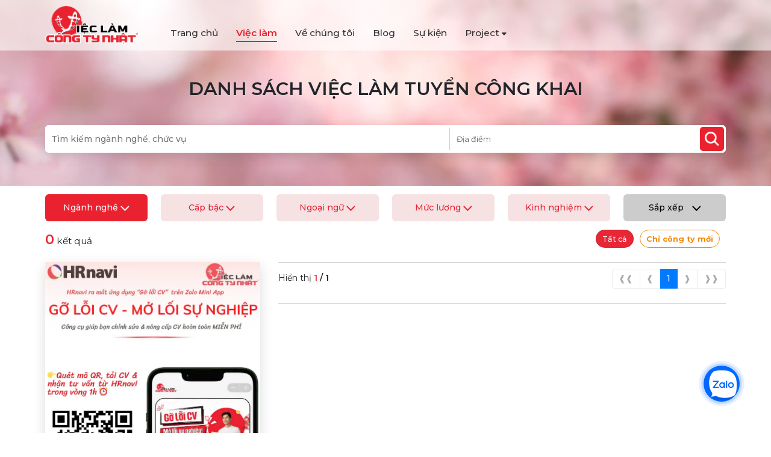

--- FILE ---
content_type: text/html; charset=UTF-8
request_url: https://vieclamcongtynhat.com/viec-lam-ve-bao-ve
body_size: 12583
content:
<!DOCTYPE html>
<html lang="vi">
    <head>
        <meta charset="utf-8">
        <link href="/images/fav-icon.webp" rel="icon" type="image/webp">
        <meta name="viewport" content="width=device-width,minimum-scale=1,initial-scale=1">
        <link rel="stylesheet" href="/js/bootstrap/bootstrap.min.css?v=1.067" rel="preload" as="style">
        <link rel="stylesheet" href="/css/jquery-confirm.min.css?v=1.067" rel="preload" as="style">
        <link rel="stylesheet" href="/js/swiper/swiper-bundle.min.css?v=1.067" rel="preload" as="style">
        <link rel="stylesheet" href="/css/select2.min.css?v=1.067" rel="preload" as="style">
        <link rel="stylesheet" href="/css/jquery.datetimepicker.min.css?v=1.067" rel="preload" as="style">
        <link rel="stylesheet" href="/css/tagsinput.css?v=1.067" rel="preload" as="style">
        <link rel="stylesheet" href="/fonts/fontawesome-free-6.1.2/css/all.min.css?v=1.067" rel="preload" as="style">
        <link rel="stylesheet" href="/css/loading.css?v=1.067" rel="preload" as="style">
                    <link rel="canonical" href="https://vieclamcongtynhat.com/viec-lam">
                            <meta name="robots" content="all">
                <meta name="copyright" content="Việc làm công ty Nhật">
        <meta name="author" content="Việc làm công ty Nhật">
        <meta property="og:site_name" content="vieclamcongtynhat.com">
        <meta property="og:rich_attachment" content="true">
        <meta property="fb:app_id" content="304682604659057">
        <meta name="title" content="Tìm việc">
        <meta name="description" content="cộng đồng tuyển dụng,tìm việc làm công ty Nhật lớn nhất VN">
        <meta name='keywords' content="tìm việc">
        <meta property="og:type" content="website">
        <meta property="og:url" content="https://vieclamcongtynhat.com">
        <meta property="og:title" content="Tìm việc">
        <meta property="og:description" content="cộng đồng tuyển dụng,tìm việc làm công ty Nhật lớn nhất VN">
        <meta property="og:image" content="https://vieclamcongtynhat.com/images/email-banner.webp">
                <title>Tìm việc</title>
        <meta name="csrf-param" content="_csrf">
<meta name="csrf-token" content="HH7Kbg5YXPr_gRU6kcTaqY3MMGc_ImGqnIyotROdc9UuH4MidxomkdK3OEL0iuj6wvh-VwdGV8vb7c3-I681vg==">

<link href="/css/bootstrap-multiselect.css?v=1.067" rel="stylesheet">
<link href="/css/bootstrap-slider.min.css?v=1.067" rel="stylesheet">
<link href="/css/jobs.css?v=1.067" rel="stylesheet">
<link href="/css/job-search.css?v=1.067" rel="stylesheet">        <script>
            var is_crawler = 1;
            var popup_id = 0;
            var signed = 0;
        </script>
        <link rel="stylesheet" href="/css/style.css?v=1.067" rel="preload" as="style">
        <!-- Google Tag Manager -->
        <script>(function (w, d, s, l, i) {
                w[l] = w[l] || [];
                w[l].push({'gtm.start':
                            new Date().getTime(), event: 'gtm.js'});
                var f = d.getElementsByTagName(s)[0],
                        j = d.createElement(s), dl = l != 'dataLayer' ? '&l=' + l : '';
                j.async = true;
                j.src =
                        'https://www.googletagmanager.com/gtm.js?id=' + i + dl;
                f.parentNode.insertBefore(j, f);

            })(window, document, 'script', 'dataLayer', 'GTM-WB3LDK7');</script>
        <!-- End Google Tag Manager -->
        <!-- Meta Pixel Code -->
        <script>
            !function (f, b, e, v, n, t, s)
            {
                if (f.fbq)
                    return;
                n = f.fbq = function () {
                    n.callMethod ?
                            n.callMethod.apply(n, arguments) : n.queue.push(arguments)
                };
                if (!f._fbq)
                    f._fbq = n;
                n.push = n;
                n.loaded = !0;
                n.version = '2.0';
                n.queue = [];
                t = b.createElement(e);
                t.async = !0;
                t.src = v;
                s = b.getElementsByTagName(e)[0];
                s.parentNode.insertBefore(t, s)
            }(window, document, 'script',
                    'https://connect.facebook.net/en_US/fbevents.js');
            fbq('init', '865326844057964');
            fbq('track', 'PageView');
        </script>
    <noscript><img height="1" width="1" style="display:none" src="https://www.facebook.com/tr?id=865326844057964&ev=PageView&noscript=1" /></noscript>
    <!-- End Meta Pixel Code -->
    </head>
<body>
    <div id="fb-root"></div>
    <script async defer crossorigin="anonymous" src="https://connect.facebook.net/en_GB/sdk.js#xfbml=1&version=v13.0&appId=304682604659057&autoLogAppEvents=1" nonce="Rx7AAD7J"></script>
        <div class="d-xl-none d-lg-none d-md-block d-block">
        <div class="nav-mobile transition-all bg-white shadow-main">
            <div class="close-nav ml-auto pointer d-flex align-items-center justify-content-center">
                <i class="fa-solid fa-xmark"></i>
            </div>
            <div class="nav-mobile-container">
                <ul class="nav-mobile-list">
                    <li class="nav-mobile-item cat-item text-capitalize font-medium">
                        <a href="/" class="">Trang chủ</a>
                    </li>
                    <li class="nav-mobile-item cat-item text-capitalize font-medium">
                        <a href="/tim-kiem" class="actived">Việc làm</a>
                    </li>
                    <li class="nav-mobile-item cat-item text-capitalize font-medium">
                        <a href="/about-us" class="">Về chúng tôi</a>
                    </li>
                    <li class="nav-mobile-item cat-item text-capitalize font-medium">
                        <a href="/blog">Blog</a>
                    </li>
                    <li class="nav-mobile-item cat-item text-capitalize font-medium">
                        <a href="/su-kien" class="">Sự kiện</a>
                    </li>
                    <li class="nav-mobile-item cat-item text-capitalize font-medium">
                        <a data-toggle="dropdown" href="#">Project&nbsp;<i class="fas fa-caret-down"></i></a>
                        <ul style="list-style: none">
                            <li>
                                <a href="/blog/danh-muc/khoa-tro-ly-jmt">Khóa trợ lý JMT</a>
                            </li>
                            <li>
                                <a class="a1" href="/blog/danh-muc/lot-o-hoi-huong">Lót ổ hồi hương</a>
                            </li>
                        </ul>
                    </li>
                </ul>
            </div>
        </div>
    </div>
    <div class="full__main">
        <!-- this is header -->
        <header id="banner" class="page_not_home">
            <div class="container container_1">
                <div class="banner_container">
                    <div class="row align-items-center">
                        <div class="col-lg-2 col-md-6 col-12">
                            <div class="logo">
                                <a href="javascript:void(0)" id="open_menu" class="toggle-nav d-xl-none d-lg-none d-md-block d-block"><span></span></a>
                                <a href="/" title="">
                                    <img src="/images/logo.webp" alt="" onclick="window.location = '/'">
                                </a>
                            </div>
                        </div>

                        <div class="col-lg-8 d-xl-block d-lg-block d-md-none d-none">
                            <div class="menu_container">
                                <ul>
                                    <li><a href="/" class="">Trang chủ</a></li>
                                    <li><a href="/tim-viec" class="actived" onclick="showLoading(true)">Việc làm</a></li>
                                    <li><a href="/about-us" class="">Về chúng tôi</a></li>
                                    <li><a href="/blog">Blog</a></li>
                                    <li><a href="/su-kien" class="">Sự kiện</a></li>
                                    <li>
                                        <a data-toggle="dropdown" href="#">Project&nbsp;<i class="fas fa-caret-down"></i></a>
                                        <ul>
                                            <li>
                                                <a href="/blog/danh-muc/khoa-tro-ly-jmt">Khóa trợ lý JMT</a>
                                            </li>
                                            <li>
                                                <a class="a1" href="/blog/danh-muc/lot-o-hoi-huong">Lót ổ hồi hương</a>
                                            </li>
                                        </ul>
                                    </li>
                                </ul>
                            </div>
                        </div>
                        <div class="col-user">
                                                            <div class="loginbox clearfix">
                                                                    </div>
                                                    </div>

                    </div>
                </div>
            </div>
        </header>
        <!-- this is header End -->
        <section class="body__main">
                        <script>
    var current_page = 1;
    var total_page = 1;
    var salary_from = '0';
    var salary_to = '10000';
</script>
<div class="banner_box">
    <div class="container container_1">
        <h1>DANH SÁCH VIỆC LÀM TUYỂN CÔNG KHAI</h1>
        <div id="job-search-box" class="box_search">
            <form class="form">
                <input type="text" id="keyword" class="keyword" value="" placeholder="Tìm kiếm ngành nghề, chức vụ">
                <select id="workplace" class="area_sel" name="dia-diem" multiple>
                                            <option value="ho-chi-minh" >Hồ Chí Minh</option>
                                            <option value="ha-noi" >Hà Nội</option>
                                            <option value="hai-phong" >Hải Phòng</option>
                                            <option value="da-nang" >Đà Nẵng</option>
                                            <option value="can-tho" >Cần Thơ</option>
                                            <option value="binh-duong" >Bình Dương</option>
                                            <option value="dong-nai" >Đồng Nai</option>
                                            <option value="ba-ria-vung-tau" >Bà Rịa - Vũng Tàu</option>
                                            <option value="long-an" >Long An</option>
                                            <option value="hung-yen" >Hưng Yên</option>
                                            <option value="hai-duong" >Hải Dương</option>
                                            <option value="bac-ninh" >Bắc Ninh</option>
                                            <option value="lam-dong" >Lâm Đồng</option>
                                            <option value="vinh-phuc" >Vĩnh Phúc</option>
                                            <option value="ben-tre" >Bến Tre</option>
                                            <option value="binh-dinh" >Bình Định</option>
                                            <option value="son-la" >Sơn La</option>
                                            <option value="tien-giang" >Tiền Giang</option>
                                            <option value="tra-vinh" >Trà Vinh</option>
                                            <option value="an-giang" >An Giang</option>
                                            <option value="bac-can" >Bắc Cạn</option>
                                            <option value="bac-giang" >Bắc Giang</option>
                                            <option value="bac-lieu" >Bạc Liêu</option>
                                            <option value="binh-phuoc" >Bình Phước</option>
                                            <option value="binh-thuan" >Bình Thuận</option>
                                            <option value="ca-mau" >Cà Mau</option>
                                            <option value="cao-bang" >Cao Bằng</option>
                                            <option value="gia-lai" >Gia Lai</option>
                                            <option value="ha-giang" >Hà Giang</option>
                                            <option value="ha-nam" >Hà Nam</option>
                                            <option value="ha-tinh" >Hà Tĩnh</option>
                                            <option value="hau-giang" >Hậu Giang</option>
                                            <option value="hoa-binh" >Hòa Bình</option>
                                            <option value="hue" >Huế</option>
                                            <option value="khanh-hoa" >Khánh Hòa</option>
                                            <option value="kien-giang" >Kiên Giang</option>
                                            <option value="kon-tum" >Kon Tum</option>
                                            <option value="kuala-lumpur" >Kuala Lumpur</option>
                                            <option value="lai-chau" >Lai Châu</option>
                                            <option value="lang-son" >Lạng Sơn</option>
                                            <option value="lao-cai" >Lào Cai</option>
                                            <option value="melaka" >Melaka</option>
                                            <option value="nam-dinh" >Nam Định</option>
                                            <option value="nghe-an" >Nghệ An</option>
                                            <option value="nhat-ban" >Nhật Bản</option>
                                            <option value="ninh-binh" >Ninh Bình</option>
                                            <option value="ninh-thuan" >Ninh Thuận</option>
                                            <option value="phu-tho" >Phú Thọ</option>
                                            <option value="phu-yen" >Phú Yên</option>
                                            <option value="quang-binh" >Quảng Bình</option>
                                            <option value="quang-nam" >Quảng Nam</option>
                                            <option value="quang-ngai" >Quảng Ngãi</option>
                                            <option value="quang-ninh" >Quảng Ninh</option>
                                            <option value="quang-tri" >Quảng Trị</option>
                                            <option value="soc-trang" >Sóc Trăng</option>
                                            <option value="tay-ninh" >Tây Ninh</option>
                                            <option value="thai-binh" >Thái Bình</option>
                                            <option value="thai-nguyen" >Thái Nguyên</option>
                                            <option value="thanh-hoa" >Thanh Hóa</option>
                                            <option value="tuyen-quang" >Tuyên Quang</option>
                                            <option value="vinh-long" >Vĩnh Long</option>
                                            <option value="yen-bai" >Yên Bái</option>
                                            <option value="dak-lak" >Đắk Lắk</option>
                                            <option value="dak-nong" >Đắk Nông</option>
                                            <option value="dien-bien" >Điện Biên</option>
                                            <option value="dong-thap" >Đồng Tháp</option>
                                            <option value="aichi" >Aichi</option>
                                            <option value="aomori" >Aomori</option>
                                            <option value="attapeu" >Attapeu</option>
                                            <option value="auckland" >Auckland</option>
                                            <option value="aveiro" >Aveiro</option>
                                            <option value="bangkok" >Bangkok</option>
                                            <option value="beja" >Beja</option>
                                            <option value="bokeo" >Bokeo</option>
                                            <option value="bolikhamsai" >Bolikhamsai</option>
                                            <option value="braga" >Braga</option>
                                            <option value="bragana" >Bragança</option>
                                            <option value="cairo" >Cairo</option>
                                            <option value="california" >California</option>
                                            <option value="castelo-branco" >Castelo Branco</option>
                                            <option value="champasak" >Champasak</option>
                                            <option value="chiba" >Chiba</option>
                                            <option value="chigasaki" >Chigasaki</option>
                                            <option value="coimbra" >Coimbra</option>
                                            <option value="dubai" >Dubai</option>
                                            <option value="evora" >Évora</option>
                                            <option value="faro" >Faro</option>
                                            <option value="fukui" >Fukui</option>
                                            <option value="fukuoka" >Fukuoka</option>
                                            <option value="gifu" >Gifu</option>
                                            <option value="guarda" >Guarda</option>
                                            <option value="gunma" >Gunma</option>
                                            <option value="himeji" >Himeji</option>
                                            <option value="hiroshima" >Hiroshima</option>
                                            <option value="hokeido" >Hokeido</option>
                                            <option value="hua-phan" >Hua Phan</option>
                                            <option value="hyogo" >Hyogo</option>
                                            <option value="ishikawa" >Ishikawa</option>
                                            <option value="jawa-tengah" >Jawa Tengah</option>
                                            <option value="kagoshima" >Kagoshima</option>
                                            <option value="kanagawa" >Kanagawa</option>
                                            <option value="khammouane" >Khammouane</option>
                                            <option value="kobe" >Kobe</option>
                                            <option value="kyoto" >Kyoto</option>
                                            <option value="kyushu" >Kyushu</option>
                                            <option value="leiria" >Leiria</option>
                                            <option value="lisbon" >Lisbon</option>
                                            <option value="luang-namtha" >Luang Namtha</option>
                                            <option value="luang-prabang" >Luang Prabang</option>
                                            <option value="makadi" >Makadi</option>
                                            <option value="mie" >Mie</option>
                                            <option value="nagano" >Nagano</option>
                                            <option value="nagoya" >Nagoya</option>
                                            <option value="nanjing" >Nanjing</option>
                                            <option value="nara" >Nara</option>
                                            <option value="new-south-wales" >New South Wales</option>
                                            <option value="niigata" >Niigata</option>
                                            <option value="northern-territory" >Northern Territory</option>
                                            <option value="oita" >Oita</option>
                                            <option value="okayama" >Okayama</option>
                                            <option value="okinawa" >Okinawa</option>
                                            <option value="osaka" >Osaka</option>
                                            <option value="oudomxay" >Oudomxay</option>
                                            <option value="paris" >Paris</option>
                                            <option value="phongsali" >Phongsali</option>
                                            <option value="portalegre" >Portalegre</option>
                                            <option value="porto" >Porto</option>
                                            <option value="queensland" >Queensland</option>
                                            <option value="red-sea" >Red Sea</option>
                                            <option value="saitama" >Saitama</option>
                                            <option value="salavan" >Salavan</option>
                                            <option value="santarem" >Santarém</option>
                                            <option value="sapporo" >Sapporo</option>
                                            <option value="savannakhet" >Savannakhet</option>
                                            <option value="sayabouly" >Sayabouly</option>
                                            <option value="sekong" >Sekong</option>
                                            <option value="setubal" >Setúbal</option>
                                            <option value="sharm-el-sheikh" >Sharm el-Sheikh</option>
                                            <option value="shenzhen" >Shenzhen</option>
                                            <option value="shiga" >Shiga</option>
                                            <option value="shizuoka" >Shizuoka</option>
                                            <option value="south-australia" >South Australia</option>
                                            <option value="tasmania" >Tasmania</option>
                                            <option value="tochigi" >Tochigi</option>
                                            <option value="tokyo" >Tokyo</option>
                                            <option value="toyama" >Toyama</option>
                                            <option value="viana-do-castelo" >Viana do Castelo</option>
                                            <option value="victoria" >Victoria</option>
                                            <option value="vientiane-capital" >Vientiane Capital</option>
                                            <option value="vientiane-province" >Vientiane Province</option>
                                            <option value="vila-real" >Vila Real</option>
                                            <option value="viseu" >Viseu</option>
                                            <option value="wakayama" >Wakayama</option>
                                            <option value="west-java" >West Java</option>
                                            <option value="west-midlands" >West Midlands</option>
                                            <option value="western-australia" >Western Australia</option>
                                            <option value="xaisomboun-province" >Xaisomboun Province</option>
                                            <option value="xieng-khouang" >Xieng Khouang</option>
                                            <option value="yamaguchi" >Yamaguchi</option>
                                            <option value="yamanashi" >Yamanashi</option>
                                            <option value="yokohama" >Yokohama</option>
                                    </select>
                <input type="button" id="job-filter" class="search_btn" onclick="jobInstance.filterClick(1)">
            </form>
        </div>
    </div>
</div>

<div class="job_main">
    <div class="container container_1">
        <div class="box_search_job">
            <div class="search_box">
                <!--Major-->
                <div class="item_search career_select active">
                    <div class="label" id="major-button" onclick="jobInstance.openMajorPopup()">Ngành nghề <img src="/images/icons/arrow_down_red@2x.webp" alt="down" width="15"></div>
                    <div class="list_career">
                        <div class="box">
                            <div class="form_career">
                                <input id="search-major" type="text" placeholder="Tìm kiếm">
                                <button><img src="/images/icons/search2.webp" alt="search icon" width="15" onclick="$('#search-major').change()"></button>
                            </div>
                            <div class="major-selected">
                                                                                                            <div class="item">
                                                                                            <span class="content" title="Bảo vệ">Bảo vệ</span>
                                                <span class="remove" onclick="$('input[name=major][value=bao-ve]').prop('checked', false);$('#job-filter').click()">x</span>
                                                                                    </div>
                                                                                                </div>

                            <div class="content">
                                <div id="accordion" class="accordion w-100">
                                                                                                                    <div id="card-0" class="card mb-0" style="border-bottom: none !important">
                                            <div id="card-header-0" class="card-header collapsed" data-toggle="collapse" href="#card-body-0" data-target="#card-body-0" aria-expanded="false" aria-controls="card-body-0">
                                                <a class="card-title font-weight-bold">
                                                    Danh mục chung                                                </a>
                                            </div>
                                            <div id="card-body-0" class="card-body collapse" aria-labelledby="heading-0">
                                                                                                    <div class="checkbox-wrapper custom-control custom-checkbox">
                                                                                                                                                                        <input type="checkbox" id="item-1" name="major" class="major-item custom-control-input" value="nhan-su-hanh-chinh"  >
                                                        <label id="label-1" class="major-label custom-control-label" for="item-1" full-text="Danh mục chung danh muc chung danh-muc-chung nhan-su-hanh-chinh nhan su hanh chinh Nhân sự, hành chính">Nhân sự, hành chính</label>
                                                    </div>
                                                                                                    <div class="checkbox-wrapper custom-control custom-checkbox">
                                                                                                                                                                        <input type="checkbox" id="item-5" name="major" class="major-item custom-control-input" value="ke-toan-kiem-toan"  >
                                                        <label id="label-5" class="major-label custom-control-label" for="item-5" full-text="Danh mục chung danh muc chung danh-muc-chung ke-toan-kiem-toan ke toan kiem toan Kế toán, kiểm toán">Kế toán, kiểm toán</label>
                                                    </div>
                                                                                                    <div class="checkbox-wrapper custom-control custom-checkbox">
                                                                                                                                                                        <input type="checkbox" id="item-14" name="major" class="major-item custom-control-input" value="quan-ly-san-xuat"  >
                                                        <label id="label-14" class="major-label custom-control-label" for="item-14" full-text="Danh mục chung danh muc chung danh-muc-chung quan-ly-san-xuat quan ly san xuat Quản lý sản xuất">Quản lý sản xuất</label>
                                                    </div>
                                                                                                    <div class="checkbox-wrapper custom-control custom-checkbox">
                                                                                                                                                                        <input type="checkbox" id="item-2" name="major" class="major-item custom-control-input" value="thu-ky-tro-ly"  >
                                                        <label id="label-2" class="major-label custom-control-label" for="item-2" full-text="Danh mục chung danh muc chung danh-muc-chung thu-ky-tro-ly thu ky tro ly Thư ký, trợ lý">Thư ký, trợ lý</label>
                                                    </div>
                                                                                                    <div class="checkbox-wrapper custom-control custom-checkbox">
                                                                                                                                                                        <input type="checkbox" id="item-10" name="major" class="major-item custom-control-input" value="dich-vu-khach-hang"  >
                                                        <label id="label-10" class="major-label custom-control-label" for="item-10" full-text="Danh mục chung danh muc chung danh-muc-chung dich-vu-khach-hang dich vu khach hang Dịch vụ khách hàng">Dịch vụ khách hàng</label>
                                                    </div>
                                                                                                    <div class="checkbox-wrapper custom-control custom-checkbox">
                                                                                                                                                                        <input type="checkbox" id="item-4" name="major" class="major-item custom-control-input" value="thong-dich-phien-dich"  >
                                                        <label id="label-4" class="major-label custom-control-label" for="item-4" full-text="Danh mục chung danh muc chung danh-muc-chung thong-dich-phien-dich thong dich phien dich Thông dịch, phiên dịch">Thông dịch, phiên dịch</label>
                                                    </div>
                                                                                                    <div class="checkbox-wrapper custom-control custom-checkbox">
                                                                                                                                                                        <input type="checkbox" id="item-8" name="major" class="major-item custom-control-input" value="xuat-nhap-khau"  >
                                                        <label id="label-8" class="major-label custom-control-label" for="item-8" full-text="Danh mục chung danh muc chung danh-muc-chung xuat-nhap-khau xuat nhap khau Xuất nhập khẩu">Xuất nhập khẩu</label>
                                                    </div>
                                                                                                    <div class="checkbox-wrapper custom-control custom-checkbox">
                                                                                                                                                                        <input type="checkbox" id="item-13" name="major" class="major-item custom-control-input" value="ke-hoach-san-xuat"  >
                                                        <label id="label-13" class="major-label custom-control-label" for="item-13" full-text="Danh mục chung danh muc chung danh-muc-chung ke-hoach-san-xuat ke hoach san xuat Kế hoạch sản xuất">Kế hoạch sản xuất</label>
                                                    </div>
                                                                                                    <div class="checkbox-wrapper custom-control custom-checkbox">
                                                                                                                                                                        <input type="checkbox" id="item-6" name="major" class="major-item custom-control-input" value="thu-mua-vat-tu"  >
                                                        <label id="label-6" class="major-label custom-control-label" for="item-6" full-text="Danh mục chung danh muc chung danh-muc-chung thu-mua-vat-tu thu mua vat tu Thu mua, vật tư">Thu mua, vật tư</label>
                                                    </div>
                                                                                                    <div class="checkbox-wrapper custom-control custom-checkbox">
                                                                                                                                                                        <input type="checkbox" id="item-20" name="major" class="major-item custom-control-input" value="quan-ly-don-hang"  >
                                                        <label id="label-20" class="major-label custom-control-label" for="item-20" full-text="Danh mục chung danh muc chung danh-muc-chung quan-ly-don-hang quan ly don hang Quản lý đơn hàng">Quản lý đơn hàng</label>
                                                    </div>
                                                                                                    <div class="checkbox-wrapper custom-control custom-checkbox">
                                                                                                                                                                        <input type="checkbox" id="item-7" name="major" class="major-item custom-control-input" value="quan-ly-kho"  >
                                                        <label id="label-7" class="major-label custom-control-label" for="item-7" full-text="Danh mục chung danh muc chung danh-muc-chung quan-ly-kho quan ly kho Quản lý kho">Quản lý kho</label>
                                                    </div>
                                                                                                    <div class="checkbox-wrapper custom-control custom-checkbox">
                                                                                                                                                                        <input type="checkbox" id="item-19" name="major" class="major-item custom-control-input" value="giao-vien-tro-giang"  >
                                                        <label id="label-19" class="major-label custom-control-label" for="item-19" full-text="Danh mục chung danh muc chung danh-muc-chung giao-vien-tro-giang giao vien tro giang Giáo viên, trợ giảng">Giáo viên, trợ giảng</label>
                                                    </div>
                                                                                                    <div class="checkbox-wrapper custom-control custom-checkbox">
                                                                                                                                                                        <input type="checkbox" id="item-3" name="major" class="major-item custom-control-input" value="tiep-tan"  >
                                                        <label id="label-3" class="major-label custom-control-label" for="item-3" full-text="Danh mục chung danh muc chung danh-muc-chung tiep-tan tiep tan Tiếp tân">Tiếp tân</label>
                                                    </div>
                                                                                                    <div class="checkbox-wrapper custom-control custom-checkbox">
                                                                                                                                                                        <input type="checkbox" id="item-44" name="major" class="major-item custom-control-input" value="tro-ly-ke-hoach-ky-thuat"  >
                                                        <label id="label-44" class="major-label custom-control-label" for="item-44" full-text="Danh mục chung danh muc chung danh-muc-chung tro-ly-ke-hoach-ky-thuat tro ly ke hoach ky thuat Trợ lý kế hoạch kỹ thuật">Trợ lý kế hoạch kỹ thuật</label>
                                                    </div>
                                                                                                    <div class="checkbox-wrapper custom-control custom-checkbox">
                                                                                                                                                                        <input type="checkbox" id="item-43" name="major" class="major-item custom-control-input" value="43-khac"  >
                                                        <label id="label-43" class="major-label custom-control-label" for="item-43" full-text="Danh mục chung danh muc chung danh-muc-chung khac khac Khác">Khác</label>
                                                    </div>
                                                                                            </div>
                                        </div>
                                                                                                                    <div id="card-11" class="card mb-0" style="border-bottom: none !important">
                                            <div id="card-header-11" class="card-header collapsed" data-toggle="collapse" href="#card-body-11" data-target="#card-body-11" aria-expanded="false" aria-controls="card-body-11">
                                                <a class="card-title font-weight-bold">
                                                    Kinh doanh, bán hàng                                                </a>
                                            </div>
                                            <div id="card-body-11" class="card-body collapse" aria-labelledby="heading-11">
                                                                                                    <div class="checkbox-wrapper custom-control custom-checkbox">
                                                                                                                                                                        <input type="checkbox" id="item-57" name="major" class="major-item custom-control-input" value="nhan-vien-kinh-doanh"  >
                                                        <label id="label-57" class="major-label custom-control-label" for="item-57" full-text="Kinh doanh, bán hàng kinh doanh, ban hang kinh-doanh-ban-hang nhan-vien-kinh-doanh nhan vien kinh doanh Nhân viên kinh doanh">Nhân viên kinh doanh</label>
                                                    </div>
                                                                                                    <div class="checkbox-wrapper custom-control custom-checkbox">
                                                                                                                                                                        <input type="checkbox" id="item-50" name="major" class="major-item custom-control-input" value="nhan-vien-kinh-doanh-xang-dau"  >
                                                        <label id="label-50" class="major-label custom-control-label" for="item-50" full-text="Kinh doanh, bán hàng kinh doanh, ban hang kinh-doanh-ban-hang nhan-vien-kinh-doanh-xang-dau nhan vien kinh doanh xang dau Nhân viên kinh doanh xăng, dầu">Nhân viên kinh doanh xăng, dầu</label>
                                                    </div>
                                                                                                    <div class="checkbox-wrapper custom-control custom-checkbox">
                                                                                                                                                                        <input type="checkbox" id="item-51" name="major" class="major-item custom-control-input" value="nhan-vien-kinh-doanh-my-pham-san-pham-suc-khoe"  >
                                                        <label id="label-51" class="major-label custom-control-label" for="item-51" full-text="Kinh doanh, bán hàng kinh doanh, ban hang kinh-doanh-ban-hang nhan-vien-kinh-doanh-my-pham-san-pham-suc-khoe nhan vien kinh doanh my pham san pham suc khoe Nhân viên kinh doanh mỹ phẩm, sản phẩm sức khỏe">Nhân viên kinh doanh mỹ phẩm, sản phẩm sức khỏe</label>
                                                    </div>
                                                                                                    <div class="checkbox-wrapper custom-control custom-checkbox">
                                                                                                                                                                        <input type="checkbox" id="item-52" name="major" class="major-item custom-control-input" value="nhan-vien-kinh-doanh-thuc-pham-kenh-b2b"  >
                                                        <label id="label-52" class="major-label custom-control-label" for="item-52" full-text="Kinh doanh, bán hàng kinh doanh, ban hang kinh-doanh-ban-hang nhan-vien-kinh-doanh-thuc-pham-kenh-b2b nhan vien kinh doanh thuc pham kenh b2b Nhân viên kinh doanh thực phẩm kênh B2B">Nhân viên kinh doanh thực phẩm kênh B2B</label>
                                                    </div>
                                                                                                    <div class="checkbox-wrapper custom-control custom-checkbox">
                                                                                                                                                                        <input type="checkbox" id="item-53" name="major" class="major-item custom-control-input" value="nhan-vien-kinh-doanh-thuc-pham-kenh-mt-horeca"  >
                                                        <label id="label-53" class="major-label custom-control-label" for="item-53" full-text="Kinh doanh, bán hàng kinh doanh, ban hang kinh-doanh-ban-hang nhan-vien-kinh-doanh-thuc-pham-kenh-mt-horeca nhan vien kinh doanh thuc pham kenh mt horeca Nhân viên kinh doanh thực phẩm kênh MT, Horeca">Nhân viên kinh doanh thực phẩm kênh MT, Horeca</label>
                                                    </div>
                                                                                            </div>
                                        </div>
                                                                                                                    <div id="card-15" class="card mb-0" style="border-bottom: none !important">
                                            <div id="card-header-15" class="card-header collapsed" data-toggle="collapse" href="#card-body-15" data-target="#card-body-15" aria-expanded="false" aria-controls="card-body-15">
                                                <a class="card-title font-weight-bold">
                                                    Quản lý chất lượng                                                </a>
                                            </div>
                                            <div id="card-body-15" class="card-body collapse" aria-labelledby="heading-15">
                                                                                                    <div class="checkbox-wrapper custom-control custom-checkbox">
                                                                                                                                                                        <input type="checkbox" id="item-48" name="major" class="major-item custom-control-input" value="san-xuat"  >
                                                        <label id="label-48" class="major-label custom-control-label" for="item-48" full-text="Quản lý chất lượng quan ly chat luong quan-ly-chat-luong san-xuat san xuat Sản xuất">Sản xuất</label>
                                                    </div>
                                                                                                    <div class="checkbox-wrapper custom-control custom-checkbox">
                                                                                                                                                                        <input type="checkbox" id="item-49" name="major" class="major-item custom-control-input" value="gia-cong-thuc-pham"  >
                                                        <label id="label-49" class="major-label custom-control-label" for="item-49" full-text="Quản lý chất lượng quan ly chat luong quan-ly-chat-luong gia-cong-thuc-pham gia cong thuc pham Gia công thực phẩm">Gia công thực phẩm</label>
                                                    </div>
                                                                                            </div>
                                        </div>
                                                                                                                    <div id="card-9" class="card mb-0" style="border-bottom: none !important">
                                            <div id="card-header-9" class="card-header collapsed" data-toggle="collapse" href="#card-body-9" data-target="#card-body-9" aria-expanded="false" aria-controls="card-body-9">
                                                <a class="card-title font-weight-bold">
                                                    Marketing, PR                                                </a>
                                            </div>
                                            <div id="card-body-9" class="card-body collapse" aria-labelledby="heading-9">
                                                                                                    <div class="checkbox-wrapper custom-control custom-checkbox">
                                                                                                                                                                        <input type="checkbox" id="item-45" name="major" class="major-item custom-control-input" value="tiep-thi-ky-thuat-so"  >
                                                        <label id="label-45" class="major-label custom-control-label" for="item-45" full-text="Marketing, PR marketing, pr marketing-pr tiep-thi-ky-thuat-so tiep thi ky thuat so Tiếp thị kỹ thuật số">Tiếp thị kỹ thuật số</label>
                                                    </div>
                                                                                                    <div class="checkbox-wrapper custom-control custom-checkbox">
                                                                                                                                                                        <input type="checkbox" id="item-46" name="major" class="major-item custom-control-input" value="quang-ba-thuong-hieu"  >
                                                        <label id="label-46" class="major-label custom-control-label" for="item-46" full-text="Marketing, PR marketing, pr marketing-pr quang-ba-thuong-hieu quang ba thuong hieu Quảng bá thương hiệu">Quảng bá thương hiệu</label>
                                                    </div>
                                                                                            </div>
                                        </div>
                                                                                                                    <div id="card-17" class="card mb-0" style="border-bottom: none !important">
                                            <div id="card-header-17" class="card-header collapsed" data-toggle="collapse" href="#card-body-17" data-target="#card-body-17" aria-expanded="false" aria-controls="card-body-17">
                                                <a class="card-title font-weight-bold">
                                                    Nhân viên đa nhiệm, đa năng, tổng hợp                                                </a>
                                            </div>
                                            <div id="card-body-17" class="card-body collapse" aria-labelledby="heading-17">
                                                                                                    <div class="checkbox-wrapper custom-control custom-checkbox">
                                                                                                                                                                        <input type="checkbox" id="item-56" name="major" class="major-item custom-control-input" value="nhan-vien-tu-van-linh-vuc-it"  >
                                                        <label id="label-56" class="major-label custom-control-label" for="item-56" full-text="Nhân viên đa nhiệm, đa năng, tổng hợp nhan vien da nhiem, da nang, tong hop nhan-vien-da-nhiem-da-nang-tong-hop nhan-vien-tu-van-linh-vuc-it nhan vien tu van linh vuc it Nhân viên tư vấn lĩnh vực IT">Nhân viên tư vấn lĩnh vực IT</label>
                                                    </div>
                                                                                            </div>
                                        </div>
                                                                                                                    <div id="card-18" class="card mb-0" style="border-bottom: none !important">
                                            <div id="card-header-18" class="card-header collapsed" data-toggle="collapse" href="#card-body-18" data-target="#card-body-18" aria-expanded="false" aria-controls="card-body-18">
                                                <a class="card-title font-weight-bold">
                                                    Nhân viên có tay nghề                                                </a>
                                            </div>
                                            <div id="card-body-18" class="card-body collapse" aria-labelledby="heading-18">
                                                                                                    <div class="checkbox-wrapper custom-control custom-checkbox">
                                                                                                                                                                        <input type="checkbox" id="item-41" name="major" class="major-item custom-control-input" value="ky-thuat-vien"  >
                                                        <label id="label-41" class="major-label custom-control-label" for="item-41" full-text="Nhân viên có tay nghề nhan vien co tay nghe nhan-vien-co-tay-nghe ky-thuat-vien ky thuat vien Kỹ thuật viên">Kỹ thuật viên</label>
                                                    </div>
                                                                                                    <div class="checkbox-wrapper custom-control custom-checkbox">
                                                                                                                                                                        <input type="checkbox" id="item-36" name="major" class="major-item custom-control-input" value="thiet-ke-do-hoa-my-thuat"  >
                                                        <label id="label-36" class="major-label custom-control-label" for="item-36" full-text="Nhân viên có tay nghề nhan vien co tay nghe nhan-vien-co-tay-nghe thiet-ke-do-hoa-my-thuat thiet ke do hoa my thuat Thiết kế đồ họa, mỹ thuật">Thiết kế đồ họa, mỹ thuật</label>
                                                    </div>
                                                                                                    <div class="checkbox-wrapper custom-control custom-checkbox">
                                                                                                                                                                        <input type="checkbox" id="item-40" name="major" class="major-item custom-control-input" value="tin-dung-ngan-hang"  >
                                                        <label id="label-40" class="major-label custom-control-label" for="item-40" full-text="Nhân viên có tay nghề nhan vien co tay nghe nhan-vien-co-tay-nghe tin-dung-ngan-hang tin dung ngan hang Tín dụng ngân hàng">Tín dụng ngân hàng</label>
                                                    </div>
                                                                                                    <div class="checkbox-wrapper custom-control custom-checkbox">
                                                                                                                                                                        <input type="checkbox" id="item-39" name="major" class="major-item custom-control-input" value="huong-dan-vien"  >
                                                        <label id="label-39" class="major-label custom-control-label" for="item-39" full-text="Nhân viên có tay nghề nhan vien co tay nghe nhan-vien-co-tay-nghe huong-dan-vien huong dan vien Hướng dẫn viên">Hướng dẫn viên</label>
                                                    </div>
                                                                                                    <div class="checkbox-wrapper custom-control custom-checkbox">
                                                                                                                                                                        <input type="checkbox" id="item-38" name="major" class="major-item custom-control-input" value="bao-ve" checked >
                                                        <label id="label-38" class="major-label custom-control-label" for="item-38" full-text="Nhân viên có tay nghề nhan vien co tay nghe nhan-vien-co-tay-nghe bao-ve bao ve Bảo vệ">Bảo vệ</label>
                                                    </div>
                                                                                                    <div class="checkbox-wrapper custom-control custom-checkbox">
                                                                                                                                                                        <input type="checkbox" id="item-37" name="major" class="major-item custom-control-input" value="tai-xe"  >
                                                        <label id="label-37" class="major-label custom-control-label" for="item-37" full-text="Nhân viên có tay nghề nhan vien co tay nghe nhan-vien-co-tay-nghe tai-xe tai xe Tài xế">Tài xế</label>
                                                    </div>
                                                                                                    <div class="checkbox-wrapper custom-control custom-checkbox">
                                                                                                                                                                        <input type="checkbox" id="item-42" name="major" class="major-item custom-control-input" value="42-khac"  >
                                                        <label id="label-42" class="major-label custom-control-label" for="item-42" full-text="Nhân viên có tay nghề nhan vien co tay nghe nhan-vien-co-tay-nghe khac khac Khác">Khác</label>
                                                    </div>
                                                                                            </div>
                                        </div>
                                                                                                                    <div id="card-16" class="card mb-0" style="border-bottom: none !important">
                                            <div id="card-header-16" class="card-header collapsed" data-toggle="collapse" href="#card-body-16" data-target="#card-body-16" aria-expanded="false" aria-controls="card-body-16">
                                                <a class="card-title font-weight-bold">
                                                    Nghề chuyên nghiệp                                                </a>
                                            </div>
                                            <div id="card-body-16" class="card-body collapse" aria-labelledby="heading-16">
                                                                                                    <div class="checkbox-wrapper custom-control custom-checkbox">
                                                                                                                                                                        <input type="checkbox" id="item-30" name="major" class="major-item custom-control-input" value="tu-van-dau-tu-tai-chinh-nhan-su"  >
                                                        <label id="label-30" class="major-label custom-control-label" for="item-30" full-text="Nghề chuyên nghiệp nghe chuyen nghiep nghe-chuyen-nghiep tu-van-dau-tu-tai-chinh-nhan-su tu van dau tu tai chinh nhan su Tư vấn (đầu tư, tài chính, nhân sự)">Tư vấn (đầu tư, tài chính, nhân sự)</label>
                                                    </div>
                                                                                                    <div class="checkbox-wrapper custom-control custom-checkbox">
                                                                                                                                                                        <input type="checkbox" id="item-33" name="major" class="major-item custom-control-input" value="luat-su-tro-ly-luat"  >
                                                        <label id="label-33" class="major-label custom-control-label" for="item-33" full-text="Nghề chuyên nghiệp nghe chuyen nghiep nghe-chuyen-nghiep luat-su-tro-ly-luat luat su tro ly luat Luật sư, trợ lý luật">Luật sư, trợ lý luật</label>
                                                    </div>
                                                                                                    <div class="checkbox-wrapper custom-control custom-checkbox">
                                                                                                                                                                        <input type="checkbox" id="item-31" name="major" class="major-item custom-control-input" value="bac-sy-nha-sy-y-ta"  >
                                                        <label id="label-31" class="major-label custom-control-label" for="item-31" full-text="Nghề chuyên nghiệp nghe chuyen nghiep nghe-chuyen-nghiep bac-sy-nha-sy-y-ta bac sy nha sy y ta Bác sỹ, nha sỹ, y tá">Bác sỹ, nha sỹ, y tá</label>
                                                    </div>
                                                                                                    <div class="checkbox-wrapper custom-control custom-checkbox">
                                                                                                                                                                        <input type="checkbox" id="item-55" name="major" class="major-item custom-control-input" value="nhan-vien-ke-toan-dich-vu-nhan-vien-kiem-toan-dich-vu-cfo-nhan-vien-tu-van-ma"  >
                                                        <label id="label-55" class="major-label custom-control-label" for="item-55" full-text="Nghề chuyên nghiệp nghe chuyen nghiep nghe-chuyen-nghiep nhan-vien-ke-toan-dich-vu-nhan-vien-kiem-toan-dich-vu-cfo-nhan-vien-tu-van-ma nhan vien ke toan dich vu nhan vien kiem toan dich vu cfo nhan vien tu van ma Nhân viên kế toán dịch vụ, nhân viên kiểm toán dịch vụ, CFO, Nhân viên tư vấn M&A">Nhân viên kế toán dịch vụ, nhân viên kiểm toán dịch vụ, CFO, Nhân viên tư vấn M&A</label>
                                                    </div>
                                                                                                    <div class="checkbox-wrapper custom-control custom-checkbox">
                                                                                                                                                                        <input type="checkbox" id="item-54" name="major" class="major-item custom-control-input" value="tu-van-dich-vu"  >
                                                        <label id="label-54" class="major-label custom-control-label" for="item-54" full-text="Nghề chuyên nghiệp nghe chuyen nghiep nghe-chuyen-nghiep tu-van-dich-vu tu van dich vu Tư vấn dịch vụ">Tư vấn dịch vụ</label>
                                                    </div>
                                                                                                    <div class="checkbox-wrapper custom-control custom-checkbox">
                                                                                                                                                                        <input type="checkbox" id="item-32" name="major" class="major-item custom-control-input" value="duoc-si"  >
                                                        <label id="label-32" class="major-label custom-control-label" for="item-32" full-text="Nghề chuyên nghiệp nghe chuyen nghiep nghe-chuyen-nghiep duoc-si duoc si Dược sĩ">Dược sĩ</label>
                                                    </div>
                                                                                                    <div class="checkbox-wrapper custom-control custom-checkbox">
                                                                                                                                                                        <input type="checkbox" id="item-34" name="major" class="major-item custom-control-input" value="nha-bao-bien-tap"  >
                                                        <label id="label-34" class="major-label custom-control-label" for="item-34" full-text="Nghề chuyên nghiệp nghe chuyen nghiep nghe-chuyen-nghiep nha-bao-bien-tap nha bao bien tap Nhà báo, biên tập">Nhà báo, biên tập</label>
                                                    </div>
                                                                                                    <div class="checkbox-wrapper custom-control custom-checkbox">
                                                                                                                                                                        <input type="checkbox" id="item-35" name="major" class="major-item custom-control-input" value="35-khac"  >
                                                        <label id="label-35" class="major-label custom-control-label" for="item-35" full-text="Nghề chuyên nghiệp nghe chuyen nghiep nghe-chuyen-nghiep khac khac Khác">Khác</label>
                                                    </div>
                                                                                            </div>
                                        </div>
                                                                                                                    <div id="card-12" class="card mb-0" style="border-bottom: 1px solid #ccc !important">
                                            <div id="card-header-12" class="card-header collapsed" data-toggle="collapse" href="#card-body-12" data-target="#card-body-12" aria-expanded="false" aria-controls="card-body-12">
                                                <a class="card-title font-weight-bold">
                                                    Kỹ sư                                                </a>
                                            </div>
                                            <div id="card-body-12" class="card-body collapse" aria-labelledby="heading-12">
                                                                                                    <div class="checkbox-wrapper custom-control custom-checkbox">
                                                                                                                                                                        <input type="checkbox" id="item-28" name="major" class="major-item custom-control-input" value="xay-dung-kien-truc"  >
                                                        <label id="label-28" class="major-label custom-control-label" for="item-28" full-text="Kỹ sư ky su ky-su xay-dung-kien-truc xay dung kien truc Xây dựng, kiến trúc">Xây dựng, kiến trúc</label>
                                                    </div>
                                                                                                    <div class="checkbox-wrapper custom-control custom-checkbox">
                                                                                                                                                                        <input type="checkbox" id="item-23" name="major" class="major-item custom-control-input" value="co-khi-che-tao-may-tu-dong-hoa"  >
                                                        <label id="label-23" class="major-label custom-control-label" for="item-23" full-text="Kỹ sư ky su ky-su co-khi-che-tao-may-tu-dong-hoa co khi che tao may tu dong hoa Cơ khí, chế tạo máy, tự động hóa">Cơ khí, chế tạo máy, tự động hóa</label>
                                                    </div>
                                                                                                    <div class="checkbox-wrapper custom-control custom-checkbox">
                                                                                                                                                                        <input type="checkbox" id="item-27" name="major" class="major-item custom-control-input" value="phan-mem"  >
                                                        <label id="label-27" class="major-label custom-control-label" for="item-27" full-text="Kỹ sư ky su ky-su phan-mem phan mem Phần mềm">Phần mềm</label>
                                                    </div>
                                                                                                    <div class="checkbox-wrapper custom-control custom-checkbox">
                                                                                                                                                                        <input type="checkbox" id="item-24" name="major" class="major-item custom-control-input" value="dien-dien-tu-dien-lanh"  >
                                                        <label id="label-24" class="major-label custom-control-label" for="item-24" full-text="Kỹ sư ky su ky-su dien-dien-tu-dien-lanh dien dien tu dien lanh Điện, điện tử, điện lạnh">Điện, điện tử, điện lạnh</label>
                                                    </div>
                                                                                                    <div class="checkbox-wrapper custom-control custom-checkbox">
                                                                                                                                                                        <input type="checkbox" id="item-26" name="major" class="major-item custom-control-input" value="vien-thong-mang-phan-cung"  >
                                                        <label id="label-26" class="major-label custom-control-label" for="item-26" full-text="Kỹ sư ky su ky-su vien-thong-mang-phan-cung vien thong mang phan cung Viễn thông, mạng, phần cứng">Viễn thông, mạng, phần cứng</label>
                                                    </div>
                                                                                                    <div class="checkbox-wrapper custom-control custom-checkbox">
                                                                                                                                                                        <input type="checkbox" id="item-25" name="major" class="major-item custom-control-input" value="hoa-chat-hoa-thuc-pham-hoa-moi-truong"  >
                                                        <label id="label-25" class="major-label custom-control-label" for="item-25" full-text="Kỹ sư ky su ky-su hoa-chat-hoa-thuc-pham-hoa-moi-truong hoa chat hoa thuc pham hoa moi truong Hóa chất, hóa thực phẩm, hóa môi trường">Hóa chất, hóa thực phẩm, hóa môi trường</label>
                                                    </div>
                                                                                                    <div class="checkbox-wrapper custom-control custom-checkbox">
                                                                                                                                                                        <input type="checkbox" id="item-22" name="major" class="major-item custom-control-input" value="nang-luong"  >
                                                        <label id="label-22" class="major-label custom-control-label" for="item-22" full-text="Kỹ sư ky su ky-su nang-luong nang luong Năng lượng">Năng lượng</label>
                                                    </div>
                                                                                                    <div class="checkbox-wrapper custom-control custom-checkbox">
                                                                                                                                                                        <input type="checkbox" id="item-21" name="major" class="major-item custom-control-input" value="nong-nghiep-lam-nghiep-thuy-san"  >
                                                        <label id="label-21" class="major-label custom-control-label" for="item-21" full-text="Kỹ sư ky su ky-su nong-nghiep-lam-nghiep-thuy-san nong nghiep lam nghiep thuy san Nông nghiệp, lâm nghiệp, thủy sản">Nông nghiệp, lâm nghiệp, thủy sản</label>
                                                    </div>
                                                                                                    <div class="checkbox-wrapper custom-control custom-checkbox">
                                                                                                                                                                        <input type="checkbox" id="item-47" name="major" class="major-item custom-control-input" value="se-ky-su-cau-noi"  >
                                                        <label id="label-47" class="major-label custom-control-label" for="item-47" full-text="Kỹ sư ky su ky-su se-ky-su-cau-noi se ky su cau noi SE – Kỹ sư cầu nối">SE – Kỹ sư cầu nối</label>
                                                    </div>
                                                                                                    <div class="checkbox-wrapper custom-control custom-checkbox">
                                                                                                                                                                        <input type="checkbox" id="item-29" name="major" class="major-item custom-control-input" value="29-khac"  >
                                                        <label id="label-29" class="major-label custom-control-label" for="item-29" full-text="Kỹ sư ky su ky-su khac khac Khác">Khác</label>
                                                    </div>
                                                                                            </div>
                                        </div>
                                                                    </div>
                            </div>
                        </div>
                        <div class="group_btn text-right mr-3">
                            <a href="javascript:void(0)" class="btn reset_btn" onclick="jobInstance.cancelMajorFilter()">Hủy bỏ</a>
                            <a href="javascript:void(0)" class="btn filter_btn" onclick="jobInstance.filterClick(1)">Áp dụng</a>
                        </div>
                    </div>
                </div>
                <!--Position-->
                <div class="item_search level_select ">
                    <div class="label" id="position-button" onclick="jobInstance.openPositionPopup()">Cấp bậc <img src="/images/icons/arrow_down_red@2x.webp" alt="level" width="15"></div>
                    <div class="list_level">
                        <div class="box">
                            <div class="content">
                                <ul class="item_1">
                                    <li>
                                        <div class="custom-control custom-radio">
                                            <input type="radio" name="position" value="" class="custom-control-input" id="tat-ca-cap-bac" checked>
                                            <label class="custom-control-label" for="tat-ca-cap-bac">Tất cả cấp bậc</label>
                                        </div>
                                    </li>
                                    <li>
                                        <div class="custom-control custom-radio">
                                            <input type="radio" name="position" value="quan-ly-tro-len" class="custom-control-input" id="quan-ly-tro-len" >
                                            <label class="custom-control-label" for="quan-ly-tro-len">Management</label>
                                        </div>
                                    </li>
                                    <li>
                                        <div class="custom-control custom-radio">
                                            <input type="radio" name="position" value="khong-quan-ly" class="custom-control-input" id="khong-quan-ly" >
                                            <label class="custom-control-label" for="khong-quan-ly">Non-Management</label>
                                        </div>
                                    </li>
                                </ul>
                            </div>
                        </div>
                    </div>
                </div>
                <!--Language-->
                <div class="item_search lange_select ">
                    <div class="label" id="language-button" onclick="jobInstance.openLanguagePopup()">Ngoại ngữ <img src="/images/icons/arrow_down_red@2x.webp" alt="lange" width="15"></div>
                    <div class="list_lange">
                        <div class="box">
                            <div class="content">
                                <div id="accordion" class="accordion w-100">
                                    <div id="card-jp" class="card mb-0" style="border-bottom: none !important">
                                        <div id="card-header-jp" class="card-header" data-toggle="collapse" href="#card-body-jp" data-target="#card-body-jp" aria-expanded="false" aria-controls="card-body-jp">
                                            <a class="card-title font-weight-bold">
                                                Tiếng Nhật
                                            </a>
                                        </div>
                                        <div id="card-body-jp" class="card-body collapse show" aria-labelledby="heading-jp">
                                            <div class="custom-control custom-checkbox">
                                                <input type="checkbox" id="khong-can-tieng-nhat" name="language-jp" value="khong-can-tieng-nhat" class="custom-control-input" >
                                                <label class="custom-control-label" for="khong-can-tieng-nhat">Không yêu cầu</label>
                                            </div>
                                            <div class="custom-control custom-checkbox">
                                                <input type="checkbox" id="viec-lam-tieng-nhat" name="language-jp" value="viec-lam-tieng-nhat" class="custom-control-input" >
                                                <label class="custom-control-label" for="viec-lam-tieng-nhat">Tất cả trình độ</label>
                                            </div>
                                            <div class="custom-control custom-checkbox">
                                                <input type="checkbox" id="tieng-nhat-n1" name="language-jp" value="tieng-nhat-n1" class="custom-control-input" >
                                                <label class="custom-control-label" for="tieng-nhat-n1">N1</label>
                                            </div>
                                            <div class="custom-control custom-checkbox">
                                                <input type="checkbox" id="tieng-nhat-n2" name="language-jp" value="tieng-nhat-n2" class="custom-control-input" >
                                                <label class="custom-control-label" for="tieng-nhat-n2">N2</label>
                                            </div>
                                            <div class="custom-control custom-checkbox">
                                                <input type="checkbox" id="tieng-nhat-n3" name="language-jp" value="tieng-nhat-n3" class="custom-control-input" >
                                                <label class="custom-control-label" for="tieng-nhat-n3">N3</label>
                                            </div>
                                            <div class="custom-control custom-checkbox">
                                                <input type="checkbox" id="tieng-nhat-n4" name="language-jp" value="tieng-nhat-n4" class="custom-control-input" >
                                                <label class="custom-control-label" for="tieng-nhat-n4">N4</label>
                                            </div>
                                        </div>
                                    </div>

                                    <div id="card-en" class="card mb-0" style="border-bottom: 1px solid #ccc !important">
                                        <div id="card-header-en" class="card-header" data-toggle="collapse" href="#card-body-en" data-target="#card-body-en" aria-expanded="false" aria-controls="card-body-en">
                                            <a class="card-title font-weight-bold">
                                                Tiếng Anh
                                            </a>
                                        </div>
                                        <div id="card-body-en" class="card-body collapse show" aria-labelledby="heading-en">
                                            <div class="custom-control custom-checkbox">
                                                <input type="checkbox" name="language-en" id="khong-can-tieng-anh" value="khong-can-tieng-anh" class="custom-control-input" >
                                                <label class="custom-control-label" for="khong-can-tieng-anh">Không yêu cầu</label>
                                            </div>
                                            <div class="custom-control custom-checkbox">
                                                <input type="checkbox" name="language-en" id="viec-lam-tieng-anh" value="viec-lam-tieng-anh" class="custom-control-input" >
                                                <label class="custom-control-label" for="viec-lam-tieng-anh">Tất cả trình độ</label>
                                            </div>
                                            <div class="custom-control custom-checkbox">
                                                <input type="checkbox" name="language-en" id="tieng-anh-giao-tiep" value="tieng-anh-giao-tiep" class="custom-control-input" >
                                                <label class="custom-control-label" for="tieng-anh-giao-tiep">Giao tiếp</label>
                                            </div>
                                            <div class="custom-control custom-checkbox">
                                                <input type="checkbox" name="language-en" id="tieng-anh-lam-viec" value="tieng-anh-lam-viec" class="custom-control-input" >
                                                <label class="custom-control-label" for="tieng-anh-lam-viec">Có thể làm việc</label>
                                            </div>
                                            <div class="custom-control custom-checkbox">
                                                <input type="checkbox" name="language-en" id="tieng-anh-thuong-mai" value="tieng-anh-thuong-mai" class="custom-control-input" >
                                                <label class="custom-control-label" for="tieng-anh-thuong-mai">Thương mại</label>
                                            </div>
                                        </div>
                                    </div>
                                </div>
                            </div>
                            <div class="group_btn text-right pt-3">
                                <a href="javascript:void(0)" class="btn reset_btn" onclick="jobInstance.cancelLanguageFilter()">Hủy bỏ</a>
                                <a href="javascript:void(0)" class="btn filter_btn" onclick="jobInstance.filterClick(1)">Áp dụng</a>
                            </div>
                        </div>
                    </div>
                </div>
                <!--Salary-->
                <div class="item_search salary_select ">
                    <div class="label" id="salary-button" onclick="jobInstance.openSalaryPopup()">Mức lương <img src="/images/icons/arrow_down_red@2x.webp" alt="salary" width="15"></div>
                    <div class="list_salary">
                        <div class="box">
                            <div class="content">
                                <div class="top">
                                    <span>Mức lương</span>
                                    <select id="currency">
                                        <option value="usd" >USD</option>
                                        <option value="vnd" >VND</option>
                                    </select>
                                </div>
                                <div class="salary_detail">
                                    <div class="input_item">
                                        <label>Từ</label>
                                        <input id="min-salary" type="text" placeholder="Nhập" value="">
                                    </div>
                                    <span>-</span>
                                    <div class="input_item">
                                        <label>Đến</label>
                                        <input id="max-salary" type="text" placeholder="Nhập" value="">
                                    </div>
                                </div>
                                <div class="salary_slide">
                                    <input id="salary-range" type="text" data-slider-value="[0,10000]"
                                           data-slider-tooltip="hide" />
                                </div>
                            </div>
                        </div>
                        <div class="group_btn text-right pt-3 pr-3">
                            <a href="javascript:void(0)" class="btn reset_btn" onclick="jobInstance.cancelSalaryFilter()">Hủy bỏ</a>
                            <a href="javascript:void(0)" class="btn filter_btn" onclick="jobInstance.filterClick(1)">Áp dụng</a>
                        </div>
                    </div>
                </div>
                <!--experience-->
                <div class="item_search experience_select ">
                    <div class="label" id="experience-button" onclick="jobInstance.openExperiencePopup()">Kinh nghiệm <img src="/images/icons/arrow_down_red@2x.webp" alt="experience" width="15"></div>
                    <div class="list_experience">
                        <div class="box">
                            <div class="content">
                                <ul class="item_1">
                                    <li>
                                        <div class="custom-control custom-radio">
                                            <input type="radio" id="tat-ca-kinh-nghiem" value="" name="experience" class="custom-control-input" checked>
                                            <label class="custom-control-label" for="tat-ca-kinh-nghiem">Tất cả kinh nghiệm</label>
                                        </div>
                                    </li>
                                    <li>
                                        <div class="custom-control custom-radio">
                                            <input type="radio" id="khong-can-kinh-nghiem" value="khong-can-kinh-nghiem" name="experience" class="custom-control-input" >
                                            <label class="custom-control-label" for="khong-can-kinh-nghiem">Không cần kinh nghiệm</label>
                                        </div>
                                    </li>
                                    <li>
                                        <div class="custom-control custom-radio">
                                            <input type="radio" id="can-kinh-nghiem" value="can-kinh-nghiem" name="experience" class="custom-control-input" >
                                            <label class="custom-control-label" for="can-kinh-nghiem">Cần kinh nghiệm</label>
                                        </div>
                                    </li>
                                </ul>
                            </div>
                        </div>
                    </div>
                </div>
                <!--Sort-->
                <div class="item_search sort_select ">
                    <div class="label" id="sort-button" onclick="jobInstance.openSortPopup()">Sắp xếp <img src="/images/icons/ic_arrow_down_2.webp" alt="sort" width="15"></div>
                    <div class="list_sort">
                        <div class="box">
                            <div class="content">
                                <ul class="item_1">
                                    <li>
                                        <div class="custom-control custom-radio">
                                            <input type="radio" id="order-0" value="0" name="order" class="custom-control-input" checked>
                                            <label class="custom-control-label" for="order-0">Mặc định</label>
                                        </div>
                                    </li>
                                    <li>
                                        <div class="custom-control custom-radio">
                                            <input type="radio" id="order-1" value="1" name="order" class="custom-control-input" >
                                            <label class="custom-control-label" for="order-1">Lương cao trước</label>
                                        </div>
                                    </li>
                                    <li>
                                        <div class="custom-control custom-radio">
                                            <input type="radio" id="order-2" value="2" name="order" class="custom-control-input" >
                                            <label class="custom-control-label" for="order-2">Lương thấp trước</label>
                                        </div>
                                    </li>
                                </ul>
                            </div>
                        </div>
                    </div>
                </div>
            </div>
        </div>
        <div class="box_top">
            <div class="total_data"><span>0</span> kết quả</div>
            <div class="list_tags d-block d-md-none">
                <a class="badge-new-client-filter-selected" href="javascript:void(0)" onclick="$('input[name=new_client]').val('');$('#job-filter').click()">Tất cả</a>
                <a class="badge-new-client-filter" href="javascript:void(0)" onclick="$('input[name=new_client]').val('1');$('#job-filter').click()">Chỉ công ty mới</a>
            </div>
            <div class="list_tags">
                
                
                
                
                
                
                
                <a class="badge-new-client-filter-selected" href="javascript:void(0)" onclick="$('input[name=new_client]').val('');$('#job-filter').click()">Tất cả</a>
                <a class="badge-new-client-filter" href="javascript:void(0)" onclick="$('input[name=new_client]').val('1');$('#job-filter').click()">Chỉ công ty mới</a>
            </div>
        </div>
        <input type="hidden" id="new_client" name="new_client" value="" />
        <div class="row">

            <div class="col-lg-8 col-md-7 order-lg-2 order-md-2">
                <div class="list">
                                    </div>
                <div class="show_paging">
                    <div class="show_item">
                        Hiển thị <span class="total_default">1</span> <span>/</span> <span>1</span>
                    </div>
                    <div id="job-pager"></div>
                    <input type="hidden" id="job-page" value="1">
                </div>
            </div>
            <div class="col-lg-4 col-md-5">
                <div class="left">
                    <!-- banner -->
                                            <div class="box_banner">
                                                            <a href="https://vieclamcongtynhat.com/blog/bai-viet/1095/hrnavi-chinh-thuc-ra-mat-ung-dung-go-loi-cv-tren-zalo-mini-app-nang-tam-ho-so-mo-loi-su-nghiep" title="Gỡ lỗi CV - Mở lối sự nghiệp">
                                    <img src="/images/banners/go-loi-cv-mo-loi-su-nghiep.webp?v=1.067" alt="Gỡ lỗi CV - Mở lối sự nghiệp">
                                </a>
                                                    </div>
                    
                </div>
            </div>

        </div>
    </div>
</div>
<input type="hidden" value="/viec-lam-ve-bao-ve">
<input type="hidden" id="c_id" name="c_id" value="">                                            </section>
        <div class="clear"></div>
        <!-- this is footer -->
        <footer>
            <div class="footer_section">
                <div class="container">
                    <div class="footer_container">
                        <div class="row">
                            <div class="col-lg-3">
                                <div class="logo_footer">
                                    <a href="/">
                                        <img src="/images/logo.webp" alt="">
                                    </a>
                                </div>
                            </div>
                            <div class="col-lg-6 col-md-8">
                                <div class="contact">
                                    <ul>
                                        <li><strong>Địa chỉ: </strong> Phòng 09, Tầng 6, Tòa nhà Pearl 5 Center, Số 5 Lê Quý Đôn, Phường Võ Thị Sáu, Quận 3, Thành phố Hồ Chí Minh</li>
                                        <li><strong>Hotline:</strong> 0901 800 365</li>
                                    </ul>
                                </div>
                            </div>
                            <div class="col-lg-3 col-md-4">
                                <div class="socials">
                                    <div class="title">Kết nối với chúng tôi qua</div>
                                    <ul>
                                        <li><a target="_blank" href="https://www.facebook.com/vieclamcongtynhathrnavi"><img src="/images/icon-fb.webp" alt=""></a></li>
                                        <li><a target="_blank" href="https://www.linkedin.com/showcase/viec-lam-cong-ty-nhat"><img src="/images/icon-in.webp" alt=""></a></li>
                                        <li><a target="_blank" href="https://zalo.me/2481714014558389794"><img src="/images/icon-zalo.webp" alt=""></a></li>
                                    </ul>
                                </div>
                            </div>
                        </div>
                    </div>
                </div>
                <div class="container">
                    <div class="menu_footer">
                        <div class="row">
                            <div class="col-lg-2 col-md-6">
                                <div class="item">
                                    <ul>
                                        <li><a href="/chinh-sach-bao-mat">Chính sách bảo mật</a></li>
                                        <li><a href="/about-us">Về chúng tôi</a></li>
                                    </ul>
                                </div>
                            </div>
                            <div class="col-lg-3 col-md-6">
                                <div class="item">
                                    <ul>
                                        <li><a href="/khao-sat-ho-tro-tuyen-dung">Dành cho nhà tuyển dụng</a></li>
                                    </ul>
                                </div>
                            </div>
                            <div class="col-lg-4 col-md-6">
                                <div class="item item_2">
                                    <div class="title mb-3">Việc làm theo ngành nghề</div>
                                    <ul class="inline">
                                                                                    <li><a href="/viec-lam-ve-kinh-doanh-ban-hang">-Kinh doanh, bán hàng</a></li>
                                                                                    <li><a href="/viec-lam-ve-nhan-su-hanh-chinh">-Nhân sự, hành chính</a></li>
                                                                                    <li><a href="/viec-lam-ve-ke-toan-kiem-toan">-Kế toán, kiểm toán</a></li>
                                                                                    <li><a href="/viec-lam-ve-quan-ly-san-xuat">-Quản lý sản xuất</a></li>
                                                                                    <li><a href="/viec-lam-ve-thu-ky-tro-ly">-Thư ký, trợ lý</a></li>
                                                                                    <li><a href="/viec-lam-ve-dich-vu-khach-hang">-Dịch vụ khách hàng</a></li>
                                                                                    <li><a href="/viec-lam-ve-nhan-vien-kinh-doanh">-Nhân viên kinh doanh</a></li>
                                                                            </ul>
                                    <a href="/tim-viec" class="view_all">Xem tất cả</a>
                                </div>
                            </div>
                            <div class="col-lg-3 col-md-6">
                                <div class="item">
                                    <div class="title mb-3">Việc làm theo tỉnh thành</div>
                                    <ul class="inline">
                                                                                    <li><a href="/viec-lam-tai-ho-chi-minh">-Hồ Chí Minh</a></li>
                                                                                    <li><a href="/viec-lam-tai-ha-noi">-Hà Nội</a></li>
                                                                                    <li><a href="/viec-lam-tai-dong-nai">-Đồng Nai</a></li>
                                                                                    <li><a href="/viec-lam-tai-binh-duong">-Bình Dương</a></li>
                                                                                    <li><a href="/viec-lam-tai-hung-yen">-Hưng Yên</a></li>
                                                                                    <li><a href="/viec-lam-tai-ba-ria-vung-tau">-Bà Rịa - Vũng Tàu</a></li>
                                                                                    <li><a href="/viec-lam-tai-vinh-phuc">-Vĩnh Phúc</a></li>
                                                                                    <li><a href="/viec-lam-tai-hai-duong">-Hải Dương</a></li>
                                                                                    <li><a href="/viec-lam-tai-hai-phong">-Hải Phòng</a></li>
                                                                                    <li><a href="/viec-lam-tai-ha-nam">-Hà Nam</a></li>
                                                                            </ul>
                                    <a href="/tim-viec" class="view_all">Xem tất cả</a>
                                </div>
                            </div>
                        </div>
                    </div>
                </div>
            </div>
            <div class="container">
                <div class="copy__right text-center">
                    Copyright ©2026 Viec Lam Cong Ty Nhat Team. All rights reserved
                </div>
            </div>
        </footer>
        <!-- this is footer End -->
    </div>

    <div id="loading" class="loading-page" style="display: none">
        <div class="loading-view">
            <div class="loader"><a><img src="/images/circle.webp" alt="" /></a></div>
        </div>
    </div>

    <!-- back to top button -->
    <a href="#" class="go__top">
        <img src="/images/icons/ic_arrow_up.webp" alt="back to top" width="17" height="23">
    </a>
    <!-- js -->
    <script src="/js/libs/jquery.min.js?v=1.067"></script>
    <script src="/js/libs/popper.min.js?v=1.067"></script>
    <script src="/js/bootstrap/bootstrap.min.js?v=1.067"></script>
    <script src="/js/bootstrap/bootstrap.bundle.min.js?v=1.067"></script>
    <script src="/js/libs/jquery-confirm.min.js?v=1.067"></script>
    <script src="/js/libs/jquery.validate.min.js?v=1.067"></script>
    <script src="/js/swiper/swiper-bundle.min.js?v=1.067"></script>
    <script src="/js/libs/jquery.twbsPagination.min.js?v=1.067"></script>
    <script src="/js/libs/jquery.datetimepicker.full.min.js?v=1.067"></script>
    <script src="/js/libs/tagsinput.js?v=1.067"></script>
    <script src="/js/libs/select2.min.js?v=1.067"></script>
    <script src="/js/common.js?v=1.067"></script>
    <script src="/js/script.js?v=1.067"></script>

    <script src="/js/libs/bootstrap-multiselect.min.js?v=1.067"></script>
<script src="/js/libs/bootstrap-slider.min.js?v=1.067"></script>
<script src="/js/job.js?v=1.067"></script>    <!-- Google Tag Manager (noscript) -->
    <noscript><iframe src=https://www.googletagmanager.com/ns.html?id=GTM-WB3LDK7 height="0" width="0" style="display:none;visibility:hidden"></iframe></noscript>
    <!-- End Google Tag Manager (noscript) -->
    <script>
                                    var jp_popup_url = 'https://docs.google.com/forms/d/e/1FAIpQLSfHgnCBDOM159XRw7OX11mCdudVS9wcoBsTTqyXjIBDWuVZ2w/viewform';
                                    var jp_popup_img = '/images/banners/lot-o-hoi-huong-3.webp?v=1.067';
                                    var jp_popup_title = 'Chương trình lót ổ hồi hương';
    </script>
    <div class="zalo-chat-widget" data-oaid="2481714014558389794" data-welcome-message="Rất vui khi được hỗ trợ bạn!" data-autopopup="0" data-width="" data-height=""></div>
    <script src="https://sp.zalo.me/plugins/sdk.js"></script>

</body>
</html>


--- FILE ---
content_type: text/css
request_url: https://vieclamcongtynhat.com/css/job-search.css?v=1.067
body_size: 3615
content:
/*------------------------ job search ------------------------*/
.accordion .card {
    border: 1px solid #ccc !important;
}

.accordion .card-header {
    border: none !important;
}

.accordion .card-header:after {
    font-family: 'FontAwesome';  
    content: "\f068";
    float: right; 
}
.accordion .card-header.collapsed:after {
    /* symbol for "collapsed" panels */
    content: "\f067"; 
}

.major-selected {
    display: flex;
    flex-direction: row;
    flex-wrap: wrap;
}

.major-selected .item {
    border: 1px solid #EA222F;
    border-radius: 15px;
    padding: 2px 7px 3px 7px;
    font-weight: 500;
    white-space: nowrap;
    cursor: default;
    margin: 10px 3px 3px 3px;
}

.major-selected .item .content {
    white-space: nowrap;
    overflow: hidden;
    text-overflow: ellipsis;
    max-width: 90px;
    padding: 2px 0px 0px 0px !important;
}

.major-selected .item .remove {
    border-left: 1px solid #ccc;
    padding-left: 5px;
    cursor: pointer;
    width: 20px;
}

.box_search_job .search_box{
    width: 100%;
    display: inline-flex;
    justify-content: space-between;
    margin: 0 0 1rem 0;
}
.box_search_job .search_box .item_search{
    width: 15%;
    background-color: #F6E2E3;
    border-radius: 6px;
    cursor: pointer;
    position: relative;
}
.box_search_job .search_box .item_search.active{
    background-color: #EA222F;
}
.box_search_job .search_box .box_remove_select{
    margin-top: 5px;
}
.box_search_job .search_box .box_remove_select a{
    font-weight: 500;
    color: #B1261D;
    font-size: 13px;
}
.box_search_job .search_box .item_search.sort_select{
    background-color: #ccc;
}
.box_search_job .search_box .item_search .form_career {
    width: 100%;
    display: inline-flex;
    justify-content: space-between;
    border-radius: 6px;
    background-color: #F2F2F2;
    padding: 4px 8px;
}
.box_search_job .search_box .item_search .form_career input {
    width: calc(100% - 30px);
    outline: none;
    border: none;
    padding-left: 10px;
    background-color: transparent;
}
.box_search_job .search_box .item_search .form_career button {
    width: 25px;
    height: 35px;
    line-height: 35px;
    text-align: center;
    background-color: transparent;
    border-radius: 5px;
    text-transform: uppercase;
    font-weight: 600;
    color: #FFF;
    outline: none;
    border: none;
    cursor: pointer;
    text-align: center;
}
.box_search_job .search_box .item_search .label{
    color: #E72636;
    text-align: center;
    padding: 12px 0px;
}
.box_search_job .search_box .item_search.sort_select .label{
    color: #000;
}
.box_search_job .search_box .item_search.active .label{
    color: #FFF;
}
.box_search_job .search_box .item_search.active .label img{
    filter: brightness(0) invert(1);
}
.box_search_job .search_box .item_search.sort_select .label img{
    margin: 0px 0px 0px 10px;
}
.box_search_job .search_box .custom-checkbox .custom-control-input:checked~.custom-control-label::before{
    background-color: #EA222F;
    border: #EA222F solid 1px;
}
.box_search_job .search_box .custom-checkbox .custom-control-input:checked~.custom-control-label{
    color: #EA222F;
    font-weight: 500;
}
.box_search_job .search_box .custom-radio .custom-control-input:checked~.custom-control-label::before{
    background-color: #EA222F;
    border: #EA222F solid 1px;
}
.box_search_job .search_box .custom-radio .custom-control-input:checked~.custom-control-label{
    color: #EA222F;
    font-weight: 500;
}
/*career*/
.box_search_job .search_box .item_search .list_career{
    position: absolute;
    top: 60px;
    left: 0px;
    box-shadow: 0px 6px 20px #00000024;
    border-radius: 6px;
    background-color: #FFF;
    z-index: 99;
    font-weight: 600;
    border: 0.5px solid #F6E2E3;
    display: none;
}
.box_search_job .search_box .item_search .list_career .content{
    width: 400px;
    display: inline-flex;
    justify-content: space-between;
    padding: 10px 10px 0;
}
.box_search_job .search_box .item_search .list_career.show{
    display: block;
}
.box_search_job .search_box .item_search .list_career .box{
    padding: 10px;
}
.box_search_job .search_box .item_search .list_career .box .item_1{
    list-style: none;
    margin: 0px;
    padding: 0px;
    width: 50%;
}
.box_search_job .search_box .item_search .list_career .box .item_1 li{
    padding: 12px 5px;
    border-bottom: 1px solid #ECECEC;
    width: 100%;
    display: inline-flex;
    justify-content: space-between;
    align-items: center;
}
.box_search_job .search_box .item_search .list_career .box .item_1 li.active{
    color: #E72636;
}
.box_search_job .search_box .item_search .list_career .box .item_1 li:last-child{
    border: none;
}
.box_search_job .search_box .item_search .list_career .box .item_2{
    list-style: none;
    margin: 0px;
    padding: 55px 0px 0px 0px;
    width: 45%;
}
.box_search_job .search_box .item_search .list_career .box .item_2 li{
    padding: 12px 5px;
    border-bottom: 1px solid #ECECEC;
    width: 100%;
    display: inline-flex;
    justify-content: space-between;
    align-items: center;
}
.box_search_job .search_box .item_search .list_career .box .item_2 li:last-child{
    border: none;
}

/*salary*/
.box_search_job .search_box .item_search .list_salary{
    position: absolute;
    top: 60px;
    left: 0px;
    box-shadow: 0px 6px 20px #00000024;
    border-radius: 6px;
    background-color: #FFF;
    z-index: 99;
    font-weight: 600;
    border: 0.5px solid #F6E2E3;
    display: none;
}
.box_search_job .search_box .item_search .list_salary .content{
    width: 350px;
    padding: 10px 10px 0;
}
.box_search_job .search_box .item_search .list_salary.show{
    display: block;
}
.box_search_job .search_box .item_search .list_salary .box{
    padding: 10px;
}
.box_search_job .search_box .item_search .list_salary .content .top{
    width: 100%;
    display: inline-flex;
    justify-content: space-between;
}
.box_search_job .search_box .item_search .list_salary .content .top span{
    float: left;
    line-height: 30px;
}
.box_search_job .search_box .item_search .list_salary .content .top select{
    border: 1px solid #00000029;
    border-radius: 25px;
    padding: 0px 5px;
    outline: none;
    color: #F00;
    width: 100px;
    height: 30px;
    font-weight: 600;
    text-align: center;
}
.box_search_job .search_box .item_search .list_salary .content .salary_detail{
    width: 100%;
    display: inline-flex;
    justify-content: space-between;
    margin: 1rem 0;
}
.box_search_job .search_box .item_search .list_salary .content .salary_detail .input_item{
    width: 40%;
}
.box_search_job .search_box .item_search .list_salary .content .salary_detail .input_item label{
    margin: 0px;
}
.box_search_job .search_box .item_search .list_salary .content .salary_detail .input_item input{
    background-color: #F9C2C6;
    border-radius: 6px;
    border: 1px solid #EA222F;
    color: #EA222F;
    outline: none;
    text-align: center;
    width: 100%;
    height: 40px;
    font-weight: 600;
}
.box_search_job .search_box .item_search .list_salary .content .salary_detail .input_item input::placeholder {
    color: red;
    opacity: 1; /* Firefox */
    font-weight: 600;
}

.box_search_job .search_box .item_search .list_salary .content .salary_detail .input_item input:-ms-input-placeholder { /* Internet Explorer 10-11 */
    color: red;
    font-weight: 600;
}

.box_search_job .search_box .item_search .list_salary .content .salary_detail .input_item input::-ms-input-placeholder { /* Microsoft Edge */
    color: red;
    font-weight: 600;
}
.box_search_job .search_box .item_search .list_salary .content .salary_detail span{
    line-height: 80px;
}
.box_search_job .slider-label {
    position: absolute;
    background-color: #eee;
    padding: 4px;
    font-size: 0.75rem;
}
.box_search_job .slider.slider-horizontal{
    width: 100%;
    margin-bottom: 10px;
}
.box_search_job .slider-handle {
    background-color: #0478b2;
    background-image: -moz-linear-gradient(top, #EA222F, #B1261D);
    background-image: -webkit-gradient(linear, 0 0, 0 100%, from(#EA222F), to(#B1261D));
    background-image: -webkit-linear-gradient(top, #EA222F, #B1261D);
    background-image: -o-linear-gradient(top, #EA222F, #B1261D);
    background-image: linear-gradient(to bottom, #EA222F, #B1261D);
}
.box_search_job .slider-selection {
    background-color: #B1261D;
    background-image: -moz-linear-gradient(top, #EA222F, #B1261D);
    background-image: -webkit-gradient(linear, 0 0, 0 100%, from(#EA222F), to(#B1261D));
    background-image: -webkit-linear-gradient(top, #EA222F, #B1261D);
    background-image: -o-linear-gradient(top, #EA222F, #B1261D);
    background-image: linear-gradient(to bottom, #EA222F, #B1261D);
}
/*lange*/
.box_search_job .search_box .item_search .list_lange{
    position: absolute;
    top: 60px;
    left: 0px;
    box-shadow: 0px 6px 20px #00000024;
    border-radius: 6px;
    background-color: #FFF;
    z-index: 99;
    font-weight: 600;
    border: 0.5px solid #F6E2E3;
    display: none;
}
.box_search_job .search_box .item_search .list_lange .content{
    width: 300px;
    display: inline-flex;
    justify-content: space-between;
    padding: 10px 10px 0;
}
.box_search_job .search_box .item_search .list_lange.show{
    display: block;
}
.box_search_job .search_box .item_search .list_lange .box{
    padding: 10px;
}
.box_search_job .search_box .item_search .list_lange .box .item_1{
    list-style: none;
    margin: 0px;
    padding: 0px;
    width: 50%;
}
.box_search_job .search_box .item_search .list_lange .box .item_1 li{
    padding: 12px 5px;
    border-bottom: 1px solid #ECECEC;
    width: 100%;
    display: inline-flex;
    justify-content: space-between;
    align-items: center;
}
.box_search_job .search_box .item_search .list_lange .box .item_1 li.active{
    color: #E72636;
}
.box_search_job .search_box .item_search .list_lange .box .item_1 li:last-child{
    border: none;
}
.box_search_job .search_box .item_search .list_lange .box .item_2{
    list-style: none;
    margin: 0px;
    padding: 0px 0px 0px 0px;
    width: 45%;
}
.box_search_job .search_box .item_search .list_lange .box .item_2 li{
    padding: 12px 5px;
    border-bottom: 1px solid #ECECEC;
    width: 100%;
    display: inline-flex;
    justify-content: space-between;
    align-items: center;
}
.box_search_job .search_box .item_search .list_lange .box .item_2 li:last-child{
    border: none;
}
/*level*/
.box_search_job .search_box .item_search .list_level{
    position: absolute;
    top: 60px;
    left: 0px;
    width: 280px;
    box-shadow: 0px 6px 20px #00000024;
    border-radius: 6px;
    background-color: #FFF;
    z-index: 99;
    font-weight: 600;
    border: 0.5px solid #F6E2E3;
    display: none;
}
.box_search_job .search_box .item_search .list_level.show{
    display: block;
}
.box_search_job .search_box .item_search .list_level .box{
    padding: 10px;
}
.box_search_job .search_box .item_search .list_level .box .item_1{
    list-style: none;
    margin: 0px;
    padding: 0px;
}
.box_search_job .search_box .item_search .list_level .box .item_1 li{
    padding: 12px 5px;
    border-bottom: 1px solid #ECECEC;
    width: 100%;
    display: inline-flex;
    justify-content: space-between;
    align-items: center;
}
.box_search_job .search_box .item_search .list_level .box .item_1 li.active, .box_search_job .search_box .item_search .list_level .box .item_1 li:hover{
    color: #E72636;
}
.box_search_job .search_box .item_search .list_level .box .item_1 li:last-child{
    border: none;
}
/*experience*/
.box_search_job .search_box .item_search .list_experience{
    position: absolute;
    top: 60px;
    left: 0px;
    width: 280px;
    box-shadow: 0px 6px 20px #00000024;
    border-radius: 6px;
    background-color: #FFF;
    z-index: 99;
    font-weight: 600;
    border: 0.5px solid #F6E2E3;
    display: none;
}
.box_search_job .search_box .item_search .list_experience.show{
    display: block;
}
.box_search_job .search_box .item_search .list_experience .box{
    padding: 10px;
}
.box_search_job .search_box .item_search .list_experience .box .item_1{
    list-style: none;
    margin: 0px;
    padding: 0px;
}
.box_search_job .search_box .item_search .list_experience .box .item_1 li{
    padding: 12px 5px;
    border-bottom: 1px solid #ECECEC;
    width: 100%;
    display: inline-flex;
    justify-content: space-between;
    align-items: center;
}
.box_search_job .search_box .item_search .list_experience .box .item_1 li.active, .box_search_job .search_box .item_search .list_experience .box .item_1 li:hover{
    color: #E72636;
}
.box_search_job .search_box .item_search .list_experience .box .item_1 li:last-child{
    border: none;
}
/*sort*/
.box_search_job .search_box .item_search .list_sort{
    position: absolute;
    top: 60px;
    left: 0px;
    width: 220px;
    box-shadow: 0px 6px 20px #00000024;
    border-radius: 6px;
    background-color: #FFF;
    z-index: 99;
    font-weight: 600;
    border: 0.5px solid #F6E2E3;
    display: none;
}
.box_search_job .search_box .item_search .list_sort.show{
    display: block;
}
.box_search_job .search_box .item_search .list_sort .box{
    padding: 10px;
}
.box_search_job .search_box .item_search .list_sort .box .item_1{
    list-style: none;
    margin: 0px;
    padding: 0px;
}
.box_search_job .search_box .item_search .list_sort .box .item_1 li{
    padding: 12px 5px;
    border-bottom: 1px solid #ECECEC;
    width: 100%;
    display: inline-flex;
    justify-content: space-between;
    align-items: center;
}
.box_search_job .search_box .item_search .list_sort .box .item_1 li.active, .box_search_job .search_box .item_search .list_sort .box .item_1 li:hover{
    color: #E72636;
}
.box_search_job .search_box .item_search .list_sort .box .item_1 li:last-child{
    border: none;
}
/*------------------------ job main ------------------------*/
.job_main{
    margin: 1rem 0;
}
.job_main .box_top{
    width: 100%;
    display: inline-flex;
    justify-content: space-between;
    margin: 0 0 1rem;
}
.job_main .box_top .total_data{
    font-size: 1.1rem;
    font-weight: 400;
    width: 15%;
}
.job_main .box_top .total_data span{
    font-size: 1.6rem;
    font-weight: 600;
    color: #EA222F;
}
.job_main .box_top .list_tags a{
    border: 1px solid #00000029;
    border-radius: 25px;
    height: 30px;
    line-height: 30px;
    padding: 0px 10px;
    color: #5E5E5E;
    float: left;
    margin: 0 10px 10px 0;
    font-size: 0.9rem;

}
.job_main .box_top .list_tags a:hover{
    border: 1px solid #EA222F;
    color: #EA222F;
}
.job_main .box_top .list_tags a span{
    background-image: url(/images/icons/circledelete@2x.webp);
    background-size: 16px;
    background-position: center;
    background-repeat: no-repeat;
    width: 16px;
    height: 16px;
    float: right;
    margin: 5px 0 0 5px;
}
.job_main .box_top .choose_option_order{
    width: 150px;
}
.job_main .box_top .choose_option_order .dropdown-toggle{
    border-radius: 25px;
    color: #FFF;
    background-color: #919192;
    padding: 0.3rem 1rem;
}
/* ------------------------*/
.job_main .left .box_banner{
    box-shadow: 0px 6px 20px #00000024;
    margin-bottom: 1.5rem;
}
.job_main .left .box_banner img{
    width: 100%;
}
/* ------------------------*/
.box_search_left{
    box-shadow: 0px 6px 20px #00000024;
    border-radius: 6px;
    background-color: #FFF;
    padding: 25px 20px;
    margin-bottom: 1.5rem;
}
.box_search_left .item{
    margin: 0 0 1.5rem;
}
.box_search_left .item .title{
    font-weight: 600;
    margin-bottom: 1rem;
    padding-bottom: 0.6rem;
    position: relative;
    font-size: 1.1rem;
    width: 100%;
    display: inline-flex;
    justify-content: space-between;
}
.box_search_left .item .title .typecurrency{
    width: 80px;
    border-radius: 30px;
    border: 1px solid #EA222F;
    text-align: center;
    outline: none;
    color: #EA222F;
    font-weight: 500;
}
.box_search_left .item .title .show_hide_btn img{
    height: 12px;
    width: 20px;
}
.box_search_left .item .title:after{
    content: '';
    position: absolute;
    left: 0px;
    bottom: 0px;
    width: 80px;
    height: 2px;
    background-color: #EA222F;
}
.box_search_left ul{
    list-style: none;
    padding: 0px;
    margin: 0px;
    -webkit-transition: all 0.5s ease;
    -o-transition: all 0.5s ease;
    -moz-transition: all 0.5s ease;
    transition: all 0.5s ease;
}
.box_search_left ul.hidden{
    display: none;
    -webkit-transition: all 0.5s ease;
    -o-transition: all 0.5s ease;
    -moz-transition: all 0.5s ease;
    transition: all 0.5s ease;
}
.box_search_left ul li{
    width: 100%;
    display: inline-flex;
    justify-content: space-between;
    padding: 8px 0;
    border-bottom: 1px solid #ECECEC;
    font-weight: 400;
}
.box_search_left ul li:last-child{
    border: none;
}
.box_search_left .custom-control-label:before{
    background-color: #FFF;
    border: #adb5bd solid 1px;
}
.box_search_left .custom-checkbox .custom-control-input:checked~.custom-control-label::before{
    background-color: #EA222F;
    border: #EA222F solid 1px;
}
.box_search_left .custom-checkbox .custom-control-input:checked~.custom-control-label{
    color: #EA222F;
    font-weight: 500;
}
.box_search_left .custom-radio .custom-control-input:checked~.custom-control-label::before{
    background-color: #EA222F;
    border: #EA222F solid 1px;
}
.box_search_left .custom-radio .custom-control-input:checked~.custom-control-label{
    color: #EA222F;
    font-weight: 500;
}
.box_search_left ul li .total{
    color: #EA222F;
}
.box_search_left .item .view_more{
    color: #EA222F;
    width: 100%;
    float: left;
    margin: 0.5rem 0 2rem;
    background-image: url(/images/icons/40407@2x.webp);
    background-size: 16px;
    background-position: 100% 5px;
    background-repeat: no-repeat;
}
.box_search_left .item .choose_salary_input{
    width: 100%;
    display: inline-flex;
    justify-content: space-between;
    margin: 0 0 1rem;
}
.box_search_left .item .choose_salary_input .input_item{
    width: 45%;
}
.box_search_left .item .choose_salary_input .input_item label{
    font-weight: 500;
}
.box_search_left .item .choose_salary_input .input_item input{
    width: 100%;
    height: 38px;
    border: 1px solid #5E5E5E;
    border-radius: 5px;
    outline: none;
    text-align: center;
    font-weight: 500;
}
/* ------------------------*/
.box_search_left .group_btn{
    width: 100%;
    display: inline-flex;
    justify-content: flex-end;
} 
.group_btn .reset_btn{
    font-weight: 600;
    color: #333;
    text-transform: uppercase;
    line-height: 40px;
}
.group_btn .reset_btn:hover{
    color: #EA222F;
}
.group_btn .filter_btn{
    background-color: #EA222F;
    color: #FFF;
    border-radius: 5px;
    display: table;
    padding: 8px 25px;
    text-transform: uppercase;
    font-weight: 600;
    float: right;
}
.group_btn .filter_btn:hover{
    background-color: #333;
}
/* ------------------------*/
.job_main .list .item{
    box-shadow: 0px 6px 20px #00000024;
    border-radius: 6px;
    background-color: #FFF;
    padding: 20px;
    margin: 0px 0px 1rem;
}
.job_main .list .item .left h3{
    font-size: 1rem;
    font-weight: 600;
    line-height: 22px;
}
.job_main .list .item .left h3 a{
    color: #333;
}
.job_main .list .item .left h3 a:hover{
    color: #F00;
}
.job_main .list .item .left .area_time{
    width: 100%;
    display: inline-flex;
    margin: 0.5rem 0 0.8rem;
}
.job_main .list .item .left .area_time .area{
    background-image: url(/images/icons/area@2x.webp);
    background-size: 16px;
    background-position: 0px 2px;
    background-repeat: no-repeat;
    padding-left: 22px;
    color: #39B42B;
    padding-right: 10px;
    margin-right: 10px;
    position: relative;
}
.job_main .list .item .left .area_time .area:after{
    content: '';
    position: absolute;
    top: 10%;
    right: 0px;
    width: 1px;
    height: 80%;
    background-color: #00000029;
}
.job_main .list .item .left .area_time .time_post{
    background-image: url(/images/icons/ic_cal.webp);
    background-size: 16px;
    background-position: 0px 2px;
    background-repeat: no-repeat;
    padding-left: 22px;
    color: #5E5E5E;
}
.job_main .list .item .left .salary{
    background-image: url(/images/icons/wallet@2x.webp);
    background-size: 16px;
    background-position: 0px 2px;
    background-repeat: no-repeat;
    padding-left: 22px;
    color: #EA222F;
}
.job_main .list .item .right .view_again {
    color: #EA222F;
    border: 1px solid #EA222F;
    border-radius: 5px;
    display: table;
    margin: 1.2rem 0 0;
    padding: 8px 30px;
    text-transform: uppercase;
    font-weight: 600;
    float: right;
}
.job_main .list .item .right .view_again:hover {
    background-color: #EA222F;
    color: #FFF;
}
.job_main .list .item .right .tool_group{
    width: 100%;
    display: inline-flex;
    justify-content: flex-end;
}
.job_main .list .item .right .tool_group .is_hot{
    background-color: #EA222F;
    color: #FFF;
    text-transform: uppercase;
    font-weight: 500;
    font-size: 1rem;
    border-radius: 10px;
    padding: 0px 10px;
}
.job_main .list .item .right .tool_group .is_new{
    background-color: #6FC665;
    color: #FFF;
    text-transform: uppercase;
    font-weight: 500;
    font-size: 1rem;
    border-radius: 10px;
    padding: 0px 10px;
}
.job_main .list .item .right .tool_group .ic_like{
    width: 20px;
    height: 17px;
    margin-left: 10px;
    background-image: url('/images/icons/heart@2x.webp');
    background-size: cover;
    background-position: center;
    float: left;
}
.job_main .list .item .right .tool_group .ic_like:hover, .job_main .list .item .right .tool_group .ic_like.actived{
    background-image: url('/images/icons/heart_actived@2x.webp');
}
/* ------------------------*/
.job_main  .show_paging{
    width: 100%;
    display: inline-flex;
    justify-content: space-between;
    border-top: 1px solid #00000029;
    border-bottom: 1px solid #00000029;
    padding: 10px 0;
    line-height: 30px;
}
.job_main  .show_paging .show_item{
    width: 35%;
    font-weight: 400;
}
.job_main  .show_paging .show_item span{
    font-weight: 600;
}
.job_main  .show_paging .show_item .total_default{
    color: #EA222F;
}
/* ------------------------*/
.job_main  .show_paging .paging{
    width: 65%;
    display: inline-flex;
    justify-content: flex-end;
}
.job_main  .show_paging .paging span.label{
    font-weight: 600;
    margin-right: 10px;
}
.job_main  .show_paging .paging a{
    width: 30px;
    height: 30px;
    border: 1px solid #00000029;
    text-align: center;
    color:#5E5E5E;
    margin: 0px 5px;
    border-radius: 5px;
}
.job_main  .show_paging .paging a.next img, .job_main  .show_paging .paging a.prev img{
    width: 10px;
    height: 18px;
}
.job_main  .show_paging .paging a.next{
    background-color: #A8A8A8;
}
.job_main  .show_paging .paging a.prev{
    background-color: #5E5E5E;
}
.job_main  .show_paging .paging a.actived, .job_main  .show_paging .paging a:hover{
    border: 1px solid #EA222F;
    background-color: #EA222F;
    color: #FFF;
    font-weight: 600;
}
/*------------------------ breadcrumb ------------------------*/
.breadcrumb_box{
    border-bottom: 1px solid #ECECEC;
    margin-bottom: 10px;
    padding-bottom: 6px;
}
.breadcrumb_box ul{
    width: 100%;
    list-style: none;
    padding: 0px;
    margin: 0px;
    display: inline-flex;
}
.breadcrumb_box ul li a{
    color: #333;
    background-image: url(/images/icons/stroke4@2x.webp);
    background-size: 5px;
    background-position: 100% 5px;
    background-repeat: no-repeat;
    padding-right: 15px;
    margin-right: 15px;
}
.breadcrumb_box ul li a:hover{
    color: #EA222F;
}
.breadcrumb_box ul li.actived{
    font-weight: 600;
    color: #EA222F;
}
/*------------------------ job detail ------------------------*/
.job_detail .info_box{
    box-shadow: 0px 6px 20px #00000024;
    background-color: #FFF;
    margin-bottom: 1rem;
}
.job_detail .info_box img{
    width: 100%;
}
.job_detail .info_box .info{
    box-shadow: 0px 6px 20px #00000024;
    border-radius: 6px;
    background-color: #FFF;
    padding: 20px;
    margin: 0px 0px 1rem;
}
.job_detail .info_box .info .left h1{
    font-size: 1.2rem;
    font-weight: 600;
    line-height: 22px;
}
.job_detail .info_box .info .left .area_time{
    width: 100%;
    display: inline-flex;
    margin: 0.5rem 0 0.8rem;
}
.job_detail .info_box .info .left .area_time .area{
    background-image: url(/images/icons/area@2x.webp);
    background-size: 16px;
    background-position: 0px 2px;
    background-repeat: no-repeat;
    padding-left: 22px;
    color: #39B42B;
    padding-right: 15px;
    margin-right: 15px;
    position: relative;
}
.job_detail .info_box .info .left .area_time .area:after{
    content: '';
    position: absolute;
    top: 10%;
    right: 0px;
    width: 1px;
    height: 80%;
    background-color: #00000029;
}
.job_detail .info_box .info .left .area_time .time_post{
    background-image: url(/images/icons/ic_cal.webp);
    background-size: 16px;
    background-position: 0px 2px;
    background-repeat: no-repeat;
    padding-left: 22px;
    color: #5E5E5E;
}
.job_detail .info_box .info .left .salary_and_support{
    width: 100%;
    display: inline-flex;
}
.job_detail .info_box .info .left .salary{
    background-image: url(/images/icons/wallet@2x.webp);
    background-size: 16px;
    background-position: 0px 2px;
    background-repeat: no-repeat;
    padding-left: 22px;
    color: #EA222F;
    width: 40%;
}
.job_detail .info_box .info .left .support_list{
    width: 60%;
}
.job_detail .info_box .info .left .support_list a{
    margin: 0px 5px;
}
.job_detail .info_box .info .left .support_list img{
    width: 25px;
    height: 25px;
}
.job_detail .info_box .info .right .aply_btn {
    color: #EA222F;
    border: 1px solid #EA222F;
    border-radius: 5px;
    display: table;
    margin: 0 0 1rem;
    padding: 8px 0px;
    text-transform: uppercase;
    font-weight: 600;
    float: right;
    width: 200px;
    text-align: center;
}
.job_detail .info_box .info .right .aply_btn:hover {
    background-color: #EA222F;
    color: #FFF;
}
.job_detail .info_box .info .right .save_job_btn {
    color: #404040;
    border: 1px solid #404040;
    border-radius: 5px;
    display: table;
    padding: 8px 0px;
    text-transform: uppercase;
    font-weight: 600;
    float: right;
    width: 200px;
    text-align: center;
}
.job_detail .info_box .info .right .save_job_btn:hover {
    background-color: #404040;
    color: #FFF;
}
/* ------------------------*/
.job_detail .box{
    box-shadow: 0px 6px 20px #00000024;
    background-color: #FFF;
    padding: 20px;
    margin-bottom: 1rem;
}
.job_detail .right_top .box {
    box-shadow: none;
    padding: 20px 20px 20px 0px;
    margin-bottom: 0;
}
.job_detail .box h2{
    font-weight: 600;
    margin-bottom: 1rem;
    padding-bottom: 0.6rem;
    position: relative;
    font-size: 1.1rem;
    text-transform: uppercase;
    width: 100%;
    display: inline-flex;
    justify-content: space-between;
}
.job_detail .box h2 .show_hide_content_btn img{
    height: 12px;
    width: 20px;
}
.job_detail .box h2:after {
    content: '';
    position: absolute;
    left: 0px;
    bottom: 0px;
    width: 80px;
    height: 2px;
    background-color: #EA222F;
}
.job_detail .box .content{
    font-weight: 400;
    -webkit-transition: all 0.5s ease;
    -o-transition: all 0.5s ease;
    -moz-transition: all 0.5s ease;
    transition: all 0.5s ease;
}
.job_detail .box .content.hidden{
    display: none;
    -webkit-transition: all 0.5s ease;
    -o-transition: all 0.5s ease;
    -moz-transition: all 0.5s ease;
    transition: all 0.5s ease;
}
.job_detail .box .content .des{
    margin-bottom: 15px;
    text-align: justify;
}
.job_detail .box .content p{
    margin: 0 0 3px;
}
.job_detail .box .content h3{
    font-weight: 600;
    margin-bottom: 1rem;
    padding-bottom: 0.6rem;
    position: relative;
    font-size: 1rem;
    background-image: url(/images/icons/vuesax-linear-award@2x.webp);
    background-size: 16px;
    background-position: 0px 0px;
    background-repeat: no-repeat;
    padding-left: 25px;
}
.job_detail .box .content h3.box_title_1{
    background-image: url(/images/icons/vuesax-linear-user-cirlce-add@2x.webp);
}
.job_detail .box .content h3.box_title_2{
    background-image: url(/images/icons/vuesax-linear-star@2x.webp);
}
.job_detail .box .content h3:after {
    content: '';
    position: absolute;
    left: 0px;
    bottom: 0px;
    width: 100px;
    height: 1px;
    background-color: #EA222F;
}
.job_detail .box .content ul{
    padding-left: 15px;
}
.job_detail .box.borderB{
    border-bottom: 2px solid #EA222F;
}
.job_detail .box .aply_btn {
    color: #EA222F;
    border: 1px solid #EA222F;
    border-radius: 5px;
    display: table;
    margin: 4rem auto 1.5rem;
    padding: 8px 0px;
    text-transform: uppercase;
    font-weight: 600;
    width: 400px;
    max-width: 100%;
    text-align: center;
}
.job_detail .box .aply_btn:hover {
    background-color: #EA222F;
    color: #FFF;
}
.job_detail .box .content_empty{
    padding: 2rem 0 0;
}
.job_detail .box .content_empty img{
    width: 300px;
    max-width: 95%;
    margin: 0 0 2rem;
}
/* ------------------------*/
.job_same .title_same {
    text-align: center;
    font-weight: 600;
    font-size: 22px;
    display: table;
    margin: 3rem auto 0;
    position: relative;
    line-height: 45px;
}
.job_same .line {
    width: 80px;
    height: 2px;
    background-color: #EA222F;
    margin: 0 auto 2rem;
    display: table;
}
.job_same .list .item{
    border: 1px solid #EA222F;
}
@media screen and (max-width: 992px) 
{
    .banner_box h1 {
        font-size: 25px;
    }
    .banner_box .box_search .form .keyword {
        width: 38%;
    }
    .job_main .box_top .choose_option_order {
        width: 165px;
    }
    .job_main .box_top .total_data {
        width: 20%;
    }
    .banner_box .box_search .form .box_salary {
        width: 30%;
    }
    .job_detail .info_box .info .left .salary, .job_detail .info_box .info .left .support_list {
        width: 50%;
    }
    .job_detail .info_box .info .right .aply_btn, .job_detail .info_box .info .right .save_job_btn {
        width: 160px;
    }
    .job_main .list .item.item_job .right{
        width: 100%;
        display: inline-flex;
        justify-content: space-between;
        margin-top: 1.5rem;
    }
    .job_main .list .item.item_job .right .tool_group {
        justify-content: flex-start;
        width: 50%;
        height: 30px;
        align-items: center;
    }
    .job_main .list .item.item_job .right .view_again {
        margin: 0 0 0;
        padding: 4px 30px;
    }
    .job_main .show_paging .paging {
        width: 70%;
    }
    .job_main .show_paging .show_item {
        width: 30%;
    }
    .job_detail .box .content_empty img {
        width: 160px;
    }
    .job_detail .right_top .box {
        padding: 20px 20px 20px 20px;
    }
    /*search*/
    .box_search_job .search_box {
        display: table;
    }
    .box_search_job .search_box .item_search {
        width: 32%;
        float: left;
        margin: 10px 0.5%;
    }
    .box_search_job .search_box .item_search .list_lange {
        left: auto;
        right: 0px;
        width: 100%;
    }
}
@media screen and (max-width: 668px) 
{
    .banner_box h1 {
        font-size: 20px;
    }
    .job_detail .info_box .info .left .salary, .job_detail .info_box .info .left .support_list {
        width: 100%;
    }
    .job_detail .info_box .info .left .support_list {
        margin: 1rem 0;
    }
    .job_detail .info_box .info .left .salary_and_support {
        flex-direction: column;
    }
    .job_detail .info_box .info .left .support_list a {
        margin: 0px 5px 0 0;
    }
    .job_detail .info_box .info .right{
        width: 100%;
        display: inline-flex;
        justify-content: space-between;
    }
    .job_same .title_same {
        font-size: 20px;
    }
    .job_detail .info_box .info .right .aply_btn, .job_detail .info_box .info .right .save_job_btn {
        width: 150px;
        padding: 4px 0;
        height: 29px;
    }
    .job_main .list .item .right{
        width: 100%;
        display: inline-flex;
        justify-content: space-between;
        margin-top: 1.5rem;
    }
    .job_main .list .item .right .tool_group {
        justify-content: flex-start;
        width: 50%;
        height: 30px;
        align-items: center;
    }
    .job_main .list .item .right .view_again {
        margin: 0 0 0;
        padding: 4px 30px;
    }
    .job_main .box_top .list_tags{
        display: none;
    }
    .job_main .box_top .total_data {
        width: 40%;
    }
    .banner_box .box_search .form {
        flex-direction: column;
        padding: 10px;
        position: relative;
    }
    .banner_box .box_search .form .keyword {
        width: 100%;
        border: 1px solid #00000029;
        border-radius: 5px;
    }
    .banner_box .box_search .form .area_sel {
        width: 100%;
        height: 40px;
        border-radius: 5px;
    }
    .banner_box .box_search .form .box_salary {
        width: 80%;
        height: 40px;
        align-items: center;
        border-radius: 5px;
    }
    .job_main .show_paging {
        flex-direction: column;
    }
    .job_main .show_paging .paging, .job_main .show_paging .show_item {
        width: 100%;
    }
    /*search*/
    .box_search_job .search_box .item_search {
        width: 100%;
        float: left;
        margin: 10px 0;
    }
    .box_search_job .search_box .item_search .label {
        text-align: left;
        padding: 12px 10px;
    }
    .box_search_job .search_box .item_search .label img{
        float: right;
        margin: 8px 0 0;
    }
    .box_search_job .search_box .item_search.sort_select .label img {
        margin: 8px 0px 0px 10px;
    }
    .box_search_job .search_box .item_search .list_lange .content {
        width: 100%;
        padding: 10px 0px 0;
    }
    .box_search_job .search_box .item_search .list_career .content {
        width: 100%;
        padding: 10px 0px 0;
    }
    .box_search_job .search_box .item_search .list_career .box .item_1 li,.box_search_job .search_box .item_search .list_career .box .item_2 li {
        font-size: 0.9rem;
    }
    .box_search_job .search_box .item_search .list_lange .box .item_1 li,.box_search_job .search_box .item_search .list_lange .box .item_2 li {
        font-size: 0.9rem;
    }
    .box_search_job .search_box .item_search .list_salary .content{
        width: 100%;
    }
}